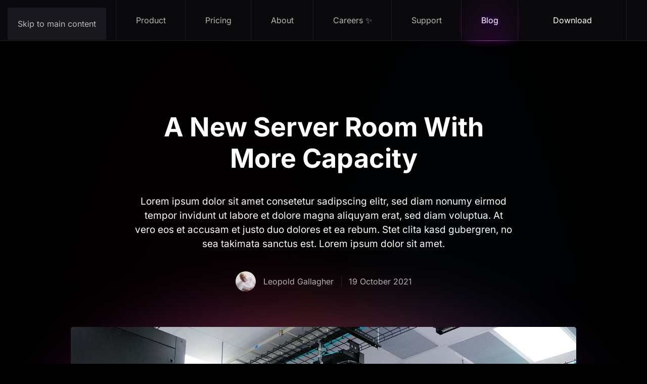

--- FILE ---
content_type: text/html; charset=utf-8
request_url: https://demo.yootheme.com/joomla/themes/circle/blog/13-a-new-server-room-with-more-capacity
body_size: 49142
content:
<!DOCTYPE html>
<html lang="en-gb" dir="ltr">
    <head>
        <meta charset="utf-8">
	<meta name="author" content="Leopold Gallagher">
	<meta name="viewport" content="width=device-width, initial-scale=1">
	<meta name="generator" content="Joomla! - Open Source Content Management">
	<title>A New Server Room With More Capacity</title>

                                <link href="/joomla/media/vendor/joomla-custom-elements/css/joomla-alert.min.css?0.4.1" rel="stylesheet">
	<link href="/joomla/media/system/css/joomla-fontawesome.min.css?5.0.8" rel="preload" as="style" onload="this.onload=null;this.rel='stylesheet'">
	<link href="/joomla/templates/yootheme/css/theme.circle.default.css?1769692306" rel="stylesheet">

        <script type="application/json" class="joomla-script-options new">{"joomla.jtext":{"ERROR":"Error","MESSAGE":"Message","NOTICE":"Notice","WARNING":"Warning","JCLOSE":"Close","JOK":"OK","JOPEN":"Open"},"system.paths":{"root":"\/joomla","rootFull":"https:\/\/demo.yootheme.com\/joomla\/","base":"\/joomla","baseFull":"https:\/\/demo.yootheme.com\/joomla\/"},"csrf.token":"0e08acf977261abbb2cbad14c97d5030"}</script>
	<script src="/joomla/media/system/js/core.min.js?a3d8f8"></script>
	<script src="/joomla/media/system/js/messages.min.js?9a4811" type="module"></script>
	<script src="/joomla/templates/yootheme/vendor/assets/uikit/dist/js/uikit.min.js?5.0.8"></script>
	<script src="/joomla/templates/yootheme/vendor/assets/uikit/dist/js/uikit-icons-circle.min.js?5.0.8"></script>
	<script src="/joomla/templates/yootheme/assets/site/js/theme.js?5.0.8"></script>
	<script src="/joomla/templates/yootheme/assets/site/js/newsletter.js?5.0.8" defer></script>
	<script type="application/ld+json">{"@context":"https://schema.org","@graph":[{"@type":"Organization","@id":"https://demo.yootheme.com/joomla/#/schema/Organization/base","name":"joomla","url":"https://demo.yootheme.com/joomla/"},{"@type":"WebSite","@id":"https://demo.yootheme.com/joomla/#/schema/WebSite/base","url":"https://demo.yootheme.com/joomla/","name":"joomla","publisher":{"@id":"https://demo.yootheme.com/joomla/#/schema/Organization/base"}},{"@type":"WebPage","@id":"https://demo.yootheme.com/joomla/#/schema/WebPage/base","url":"https://demo.yootheme.com/joomla/themes/circle/blog/13-a-new-server-room-with-more-capacity","name":"A New Server Room With More Capacity","isPartOf":{"@id":"https://demo.yootheme.com/joomla/#/schema/WebSite/base"},"about":{"@id":"https://demo.yootheme.com/joomla/#/schema/Organization/base"},"inLanguage":"en-GB"},{"@type":"Article","@id":"https://demo.yootheme.com/joomla/#/schema/com_content/article/13","name":"A New Server Room With More Capacity","headline":"A New Server Room With More Capacity","inLanguage":"en-GB","author":{"@type":"Person","name":"Leopold Gallagher"},"thumbnailUrl":"images/yootheme/demo/blog-post-a-new-server-room-with-more-capacity-intro.jpg","image":"images/yootheme/demo/blog-post-a-new-server-room-with-more-capacity.jpg","articleSection":"Blog","dateCreated":"2021-10-19T12:00:00+00:00","isPartOf":{"@id":"https://demo.yootheme.com/joomla/#/schema/WebPage/base"}}]}</script>
	<script>window !== parent && parent.postMessage({source: "demo-iframe", href: location.href}, "https://yootheme.com");</script>
	<script>window.yootheme ||= {}; yootheme.theme = {"i18n":{"close":{"label":"Close"},"totop":{"label":"Back to top"},"marker":{"label":"Open"},"navbarToggleIcon":{"label":"Open Menu"},"paginationPrevious":{"label":"Previous page"},"paginationNext":{"label":"Next Page"},"searchIcon":{"toggle":"Open Search","submit":"Submit Search"},"slider":{"next":"Next slide","previous":"Previous slide","slideX":"Slide %s","slideLabel":"%s of %s"},"slideshow":{"next":"Next slide","previous":"Previous slide","slideX":"Slide %s","slideLabel":"%s of %s"},"lightboxPanel":{"next":"Next slide","previous":"Previous slide","slideLabel":"%s of %s","close":"Close"}}};</script>

    </head>
    <body class="">

        <div class="uk-hidden-visually uk-notification uk-notification-top-left uk-width-auto">
            <div class="uk-notification-message">
                <a href="#tm-main" class="uk-link-reset">Skip to main content</a>
            </div>
        </div>

        
        
        <div class="tm-page">

                        


<header class="tm-header-mobile uk-hidden@l">


        <div uk-sticky show-on-up animation="uk-animation-slide-top" cls-active="uk-navbar-sticky" sel-target=".uk-navbar-container">
    
        <div class="uk-navbar-container">

            <div class="uk-container uk-container-expand">
                <nav class="uk-navbar" uk-navbar="{&quot;align&quot;:&quot;center&quot;,&quot;container&quot;:&quot;.tm-header-mobile &gt; [uk-sticky]&quot;,&quot;boundary&quot;:&quot;.tm-header-mobile .uk-navbar-container&quot;}">

                                        <div class="uk-navbar-left ">

                                                    <a href="https://demo.yootheme.com/joomla/themes/circle/" aria-label="Back to home" class="uk-logo uk-navbar-item">
    <img src="/demo/circle/images/logo-mobile.svg" width="112" height="30" alt="Circle"></a>
                        
                        
                        
                    </div>
                    
                    
                                        <div class="uk-navbar-right">

                                                    
                        
                                                    
<div class="uk-navbar-item" id="module-93">

    
    
<div class="uk-grid-margin uk-grid tm-grid-expand uk-child-width-1-1">
    
        
<div class="uk-width-1-1">
    
        
            
            
            
                
                    
<div class="uk-margin">
    
    
        
        
<a class="el-content uk-button uk-button-primary uk-button-small" href="/joomla/themes/circle/downloads">
    
        Download    
    
</a>


        
    
    
</div>

                
            
        
    
</div>
    
</div>
</div>
<a uk-toggle href="#tm-dialog-mobile" class="uk-navbar-toggle">

        
        <div uk-navbar-toggle-icon></div>

        
    </a>
                        
                    </div>
                    
                </nav>
            </div>

        </div>

        </div>
    



    
        <div id="tm-dialog-mobile" class="uk-modal uk-modal-full" uk-modal>
        <div class="uk-modal-dialog uk-flex">

                        <button class="uk-modal-close-full uk-close-large" type="button" uk-close uk-toggle="cls: uk-modal-close-full uk-close-large uk-modal-close-default; mode: media; media: @s"></button>
            
            <div class="uk-modal-body uk-padding-large uk-margin-auto uk-flex uk-flex-column uk-box-sizing-content uk-width-medium" uk-height-viewport uk-toggle="{&quot;cls&quot;:&quot;uk-padding-large&quot;,&quot;mode&quot;:&quot;media&quot;,&quot;media&quot;:&quot;@s&quot;}">

                                <div class="uk-margin-auto-vertical">
                    
<div class="uk-grid uk-child-width-1-1" uk-grid>    <div>
<div class="uk-panel" id="module-menu-dialog-mobile">

    
    
<ul class="uk-nav uk-nav-default uk-nav-divider uk-nav-accordion" uk-nav="targets: &gt; .js-accordion">
    
	<li class="item-130"><a href="/joomla/themes/circle/">Home</a></li>
	<li class="item-131 js-accordion uk-parent"><a href>Product <span uk-nav-parent-icon></span></a>
	<ul class="uk-nav-sub">

		<li class="item-152"><a href="/joomla/themes/circle/product">Product</a></li>
		<li class="item-142"><a href="/joomla/themes/circle/product#video-effects" uk-scroll>Video Effects</a></li>
		<li class="item-143"><a href="/joomla/themes/circle/product#full-control" uk-scroll>Full Control</a></li>
		<li class="item-144"><a href="/joomla/themes/circle/product#data-privacy" uk-scroll>Data Privacy</a></li>
		<li class="item-145"><a href="/joomla/themes/circle/product#chat-features-mobile" uk-scroll>Chat Features</a></li>
		<li class="item-146"><a href="/joomla/themes/circle/product#more-features" uk-scroll>More Features</a></li></ul></li>
	<li class="item-132"><a href="/joomla/themes/circle/pricing">Pricing</a></li>
	<li class="item-133"><a href="/joomla/themes/circle/about">About</a></li>
	<li class="item-140 js-accordion uk-parent"><a href>Careers ✨ <span uk-nav-parent-icon></span></a>
	<ul class="uk-nav-sub">

		<li class="item-134"><a href="/joomla/themes/circle/careers">Careers</a></li>
		<li class="item-135"><a href="/joomla/themes/circle/careers/job-description">Job Description</a></li></ul></li>
	<li class="item-141 js-accordion uk-parent"><a href>Support <span uk-nav-parent-icon></span></a>
	<ul class="uk-nav-sub">

		<li class="item-147"><a href="/joomla/themes/circle/support#help-center" uk-scroll>Help Center</a></li>
		<li class="item-150"><a href="/joomla/themes/circle/support#first-steps" uk-scroll>First Steps</a></li>
		<li class="item-148"><a href="/joomla/themes/circle/support#documentation" uk-scroll>Documentation</a></li>
		<li class="item-149"><a href="/joomla/themes/circle/support#our-community" uk-scroll>Our Community</a></li>
		<li class="item-151"><a href="/joomla/themes/circle/support#accounts" uk-scroll>Accounts</a></li>
		<li class="item-138"><a href="/joomla/themes/circle/support/updates">Updates</a></li></ul></li>
	<li class="item-139 uk-active"><a href="/joomla/themes/circle/blog">Blog</a></li></ul>

</div>
</div>    <div>
<div class="uk-panel" id="module-94">

    
    
<div class="uk-grid-margin uk-grid tm-grid-expand uk-child-width-1-1">
    
        
<div class="uk-width-1-1">
    
        
            
            
            
                
                    
<div class="uk-margin">
    
    
        
        
<a class="el-content uk-width-1-1 uk-button uk-button-primary" href="/joomla/themes/circle/downloads">
    
        Download    
    
</a>


        
    
    
</div>

                
            
        
    
</div>
    
</div>
</div>
</div></div>
                </div>
                
                                <div class="uk-grid-margin">
                    
<div class="uk-panel" id="module-92">

    
    
<div class="uk-grid-margin uk-grid tm-grid-expand uk-child-width-1-1">
    
        
<div class="uk-width-1-1">
    
        
            
            
            
                
                    
<div class="uk-margin" uk-scrollspy="target: [uk-scrollspy-class];">    <ul class="uk-child-width-auto uk-grid-small uk-flex-inline uk-flex-middle" uk-grid>
            <li class="el-item">
<a class="el-link uk-link-text" href="https://www.youtube.com/channel/UCScfGdEgRCOh9YJdpGu82eQ" target="_blank"><span uk-icon="icon: youtube;"></span></a></li>
            <li class="el-item">
<a class="el-link uk-link-text" href="https://github.com/" target="_blank"><span uk-icon="icon: github;"></span></a></li>
            <li class="el-item">
<a class="el-link uk-link-text" href="https://twitter.com/" target="_blank"><span uk-icon="icon: twitter;"></span></a></li>
    
    </ul></div><div class="uk-panel uk-text-meta uk-margin">© <script> document.currentScript.insertAdjacentHTML('afterend', '<time datetime="' + new Date().toJSON() + '">' + new Intl.DateTimeFormat(document.documentElement.lang, {year: 'numeric'}).format() + '</time>'); </script> Circle. All rights reserved.<br>Powered by <a class="uk-link-text" href="https://yootheme.com/">YOOtheme</a>.</div>
                
            
        
    
</div>
    
</div>
</div>

                </div>
                
            </div>

        </div>
    </div>
    
    

</header>




<header class="tm-header uk-visible@l">



        <div uk-sticky media="@l" cls-active="uk-navbar-sticky" sel-target=".uk-navbar-container">
    
        <div class="uk-navbar-container">

            <div class="uk-container">
                <nav class="uk-navbar uk-navbar-justify" uk-navbar="{&quot;align&quot;:&quot;center&quot;,&quot;container&quot;:&quot;.tm-header &gt; [uk-sticky]&quot;,&quot;boundary&quot;:&quot;.tm-header .uk-navbar-container&quot;}">

                                        <div class="uk-navbar-left ">

                                                    <a href="https://demo.yootheme.com/joomla/themes/circle/" aria-label="Back to home" class="uk-logo uk-navbar-item">
    <img src="/demo/circle/images/logo.svg" width="112" height="30" alt="Circle"><img class="uk-logo-inverse" src="/demo/circle/images/logo-inverted.svg" width="112" height="30" alt="Circle"></a>
                        
                                                    
<ul class="uk-navbar-nav">
    
	<li class="item-119 uk-parent"><a href="/joomla/themes/circle/product">Product</a>
	<div class="uk-drop uk-navbar-dropdown uk-navbar-dropdown-width-2" style="width: 850px;"><div class="uk-drop-grid uk-child-width-1-2" uk-grid><div><ul class="uk-nav uk-nav-secondary">

		<li class="item-154"><a href="/joomla/themes/circle/product#video-effects" uk-scroll class="uk-preserve-width"><div class="uk-grid uk-grid-small uk-flex-middle"><div class="uk-width-auto"><img src="/demo/circle/images/icon-lighting.svg" alt width="52" height="52"></div><div class="uk-width-expand">Video Effects<div class="uk-nav-subtitle">Lorem ipsum dolor sit amet consetetur sadipscing elitr sed diam</div></div></div></a></li>
		<li class="item-155"><a href="/joomla/themes/circle/product#full-control" uk-scroll class="uk-preserve-width"><div class="uk-grid uk-grid-small uk-flex-middle"><div class="uk-width-auto"><img src="/demo/circle/images/icon-trouble-shooting.svg" alt width="52" height="52"></div><div class="uk-width-expand">Full Control<div class="uk-nav-subtitle">At vero eos et accusam et justo duo dolores et ea rebum</div></div></div></a></li>
		<li class="item-156"><a href="/joomla/themes/circle/product#data-privacy" uk-scroll class="uk-preserve-width"><div class="uk-grid uk-grid-small uk-flex-middle"><div class="uk-width-auto"><img src="/demo/circle/images/icon-lock.svg" alt width="52" height="52"></div><div class="uk-width-expand">Data Privacy<div class="uk-nav-subtitle">Consetetur sadipscing elitr, sed diam nonumy eirmod tempor invidunt</div></div></div></a></li></ul></div><div><ul class="uk-nav uk-nav-secondary">

		<li class="item-157"><a href="/joomla/themes/circle/product#chat-features" uk-scroll class="uk-preserve-width"><div class="uk-grid uk-grid-small uk-flex-middle"><div class="uk-width-auto"><img src="/demo/circle/images/icon-chat.svg" alt width="52" height="52"></div><div class="uk-width-expand">Chat Features<div class="uk-nav-subtitle">Sadipscing elitr, sed diam nonumy eirmod tempor invidunt ut labore et</div></div></div></a></li>
		<li class="item-158"><a href="/joomla/themes/circle/product#more-features" uk-scroll class="uk-preserve-width"><div class="uk-grid uk-grid-small uk-flex-middle"><div class="uk-width-auto"><img src="/demo/circle/images/icon-rocket.svg" alt width="52" height="52"></div><div class="uk-width-expand">More Features<div class="uk-nav-subtitle">Sed diam nonumy eirmod tempor invidunt ut labore et dolore magna aliquyam erat</div></div></div></a></li></ul></div></div></div></li>
	<li class="item-120"><a href="/joomla/themes/circle/pricing">Pricing</a></li>
	<li class="item-110"><a href="/joomla/themes/circle/about">About</a></li>
	<li class="item-109"><a href="/joomla/themes/circle/careers">Careers ✨</a></li>
	<li class="item-121 uk-parent"><a href="/joomla/themes/circle/support">Support</a>
	<div class="uk-drop uk-navbar-dropdown uk-navbar-dropdown-width-2" style="width: 850px;"><div class="uk-drop-grid uk-child-width-1-2" uk-grid><div><ul class="uk-nav uk-nav-secondary">

		<li class="item-159"><a href="/joomla/themes/circle/support#help-center" uk-scroll class="uk-preserve-width"><div class="uk-grid uk-grid-small uk-flex-middle"><div class="uk-width-auto"><img src="/demo/circle/images/icon-chat.svg" alt width="52" height="52"></div><div class="uk-width-expand">Help Center<div class="uk-nav-subtitle">Diam nonumy eirmod tempor invidunt ut labore et dolore magna aliquyam</div></div></div></a></li>
		<li class="item-160"><a href="/joomla/themes/circle/support#first-steps" uk-scroll class="uk-preserve-width"><div class="uk-grid uk-grid-small uk-flex-middle"><div class="uk-width-auto"><img src="/demo/circle/images/icon-tutorials.svg" alt width="52" height="52"></div><div class="uk-width-expand">First Steps<div class="uk-nav-subtitle">Eirmod tempor invidunt ut labore et dolore magna aliquyam sed diam voluptua</div></div></div></a></li>
		<li class="item-161"><a href="/joomla/themes/circle/support#documentation" uk-scroll class="uk-preserve-width"><div class="uk-grid uk-grid-small uk-flex-middle"><div class="uk-width-auto"><img src="/demo/circle/images/icon-technology.svg" alt width="52" height="52"></div><div class="uk-width-expand">Documentation<div class="uk-nav-subtitle">Eirmod tempor invidunt ut labore et dolore magna aliquyam</div></div></div></a></li></ul></div><div><ul class="uk-nav uk-nav-secondary">

		<li class="item-162"><a href="/joomla/themes/circle/support#accounts" uk-scroll class="uk-preserve-width"><div class="uk-grid uk-grid-small uk-flex-middle"><div class="uk-width-auto"><img src="/demo/circle/images/icon-account.svg" alt width="52" height="52"></div><div class="uk-width-expand">Accounts<div class="uk-nav-subtitle">Elitr sed diam nonumy eirmod tempor invidunt ut labore et dolore magna aliquyam</div></div></div></a></li>
		<li class="item-163"><a href="/joomla/themes/circle/support#our-community" uk-scroll class="uk-preserve-width"><div class="uk-grid uk-grid-small uk-flex-middle"><div class="uk-width-auto"><img src="/demo/circle/images/icon-heart.svg" alt width="52" height="52"></div><div class="uk-width-expand">Our Community<div class="uk-nav-subtitle">Consetetur sadipscing elitr sed diam nonumy eirmod tempor invidunt </div></div></div></a></li>
		<li class="item-123"><a href="/joomla/themes/circle/support/updates" class="uk-preserve-width"><div class="uk-grid uk-grid-small uk-flex-middle"><div class="uk-width-auto"><img src="/demo/circle/images/icon-download.svg" alt width="52" height="52"></div><div class="uk-width-expand">Updates<div class="uk-nav-subtitle">Sadipscing elitr sed diam nonumy eirmod tempor invidunt ut labore</div></div></div></a></li></ul></div></div></div></li>
	<li class="item-117 uk-active"><a href="/joomla/themes/circle/blog">Blog</a></li></ul>

                        
                                                    
<div class="uk-navbar-item" id="module-90">

    
    
<div class="uk-margin-remove-last-child custom" ><a class="uk-button uk-button-primary" href="/joomla/themes/circle/downloads">Download</a></div>

</div>

                        
                    </div>
                    
                    
                    
                </nav>
            </div>

        </div>

        </div>
    







</header>

            
            

            <main id="tm-main">

                
                <div id="system-message-container" aria-live="polite"></div>

                <!-- Builder #template-bFIb-syj --><style class="uk-margin-remove-adjacent">@media (max-width: 959px){#template-bFIb-syj\#0 > * > :nth-child(3n+0){display: none;}}</style>
<article class="uk-section-default uk-section uk-section-large">
    
        
        
        
            
                
                    
<div class="uk-grid-margin uk-container uk-container-xsmall">
        <div class="uk-grid tm-grid-expand uk-child-width-1-1">    
        
<div class="uk-width-1-1">
    
        
            
            
            
                
                    
<h1 class="uk-heading-small uk-text-center">
    
        
                    A New Server Room With More Capacity        
        
    
</h1><div class="uk-panel uk-text-large uk-text-emphasis uk-margin-medium uk-text-center">Lorem ipsum dolor sit amet consetetur sadipscing elitr, sed diam nonumy eirmod tempor invidunt ut labore et dolore magna aliquyam erat, sed diam voluptua. At vero eos et accusam et justo duo dolores et ea rebum. Stet clita kasd gubergren, no sea takimata sanctus est. Lorem ipsum dolor sit amet.</div>
<div class="uk-margin uk-text-left@s uk-text-center">
    
        <div class="uk-grid uk-child-width-1-1 uk-child-width-auto@s uk-flex-center uk-flex-middle uk-grid-small uk-grid-divider uk-grid-match" uk-grid>                <div>
<div class="el-item uk-flex uk-flex-column">
        <a class="uk-flex-1 uk-panel uk-link-toggle" href="/joomla/themes/circle/component/contact/contact/1-leopold-gallagher?catid=4&amp;Itemid=101">    
                <div class="uk-grid-small uk-flex-middle" uk-grid>        
                        <div class="uk-width-auto@s">            
                                

    
        <picture><source type="image/avif" srcset="/joomla/media/yootheme/cache/c9/c9d59846.avif?src=../demo/circle/images/author-leopold-gallagher.jpg&amp;thumbnail=80,80,&amp;type=avif,75&amp;hash=b8cf26d9 80w" sizes="(min-width: 40px) 40px"><img class="el-image uk-border-circle" src="/joomla/media/yootheme/cache/93/937b925c.jpg?src=../demo/circle/images/author-leopold-gallagher.jpg&amp;thumbnail=40,40,&amp;hash=fe242224" alt loading="lazy" width="40" height="40"></picture>
        
    
                
                        </div>            
                        <div class="uk-width-expand uk-margin-remove-first-child">            
                
                
                    

        
        
        
    
        
        
                <div class="el-content uk-panel uk-margin-top">Leopold Gallagher</div>        
        
        

                
                
                        </div>            
                </div>        
        </a>    
</div></div>
                <div>
<div class="el-item uk-panel uk-margin-remove-first-child">
    
        
            
                                                
            
            
                
                
                    

        
        
        
    
        
        
                <div class="el-content uk-panel uk-margin-top">19 October 2021</div>        
        
        

                
                
            
        
    
</div></div>
                </div>
    
</div>
                
            
        
    
</div>
        </div>    
</div>
<div class="uk-container uk-margin-large">
        <div class="uk-grid tm-grid-expand uk-child-width-1-1">    
        
<div class="uk-width-1-1">
    
        
            
            
            
                
                    
<div class="uk-margin uk-text-center">
        <div class="uk-box-shadow-bottom"><picture><source type="image/avif" srcset="/joomla/media/yootheme/cache/52/52532456.avif?src=../demo/circle/images/blog-post-a-new-server-room-with-more-capacity.jpg&amp;thumbnail=768,384,&amp;type=avif,75&amp;hash=d66031e3 768w, /joomla/media/yootheme/cache/9d/9da568df.avif?src=../demo/circle/images/blog-post-a-new-server-room-with-more-capacity.jpg&amp;thumbnail=1024,512,&amp;type=avif,75&amp;hash=e6f1355f 1024w, /joomla/media/yootheme/cache/30/30ec7863.avif?src=../demo/circle/images/blog-post-a-new-server-room-with-more-capacity.jpg&amp;thumbnail=1366,683,&amp;type=avif,75&amp;hash=44ff4c18 1366w, /joomla/media/yootheme/cache/b6/b67a61de.avif?src=../demo/circle/images/blog-post-a-new-server-room-with-more-capacity.jpg&amp;thumbnail=1600,800,&amp;type=avif,75&amp;hash=f13acc8f 1600w, /joomla/media/yootheme/cache/0f/0fbdd122.avif?src=../demo/circle/images/blog-post-a-new-server-room-with-more-capacity.jpg&amp;thumbnail=2000,1000,&amp;type=avif,75&amp;hash=ec7a0fdc 2000w" sizes="(min-width: 1000px) 1000px"><img class="el-image uk-border-rounded" src="/joomla/media/yootheme/cache/3c/3cf7efda.jpg?src=../demo/circle/images/blog-post-a-new-server-room-with-more-capacity.jpg&amp;thumbnail=1000,500,&amp;hash=1e437812" alt width="1000" height="500"></picture></div>    
    
</div>
                
            
        
    
</div>
        </div>    
</div>
<div class="uk-container uk-container-xsmall uk-margin-large">
        <div class="uk-grid tm-grid-expand uk-child-width-1-1">    
        
<div class="uk-width-1-1">
    
        
            
            
            
                
                    <div class="uk-panel uk-dropcap uk-margin-medium"><p>Lorem ipsum dolor sit amet, consetetur sadipscing elitr, sed diam nonumy eirmod tempor invi dunt ut labore et dolore magna aliquyam erat, sed diam voluptua. At vero eos et accusam et justo duo dolores et ea rebum. Stet clita kasd gubergren, no sea takimata sanctus est. Lorem ipsum dolor sit amet. Lorem ipsum dolor sit amet, consetetur sadipscing elitr, sed diam nonumy eirmod tempor invidunt ut labore et dolore magna aliquyam erat, sed diam voluptua. At vero eos et accusam et justo duo dolores et ea rebum. Stet clita kasd gubergren, no sea takimata sanctus est. Lorem ipsum dolor sit amet.</p>
<div class="uk-margin-large tm-box-decoration-default"><img src="/demo/circle/images/blog-post-image-01.jpg" alt="" width="750" height="458" /></div>
<h2>Make Video Calls More Fun</h2>
<p>Consetetur sadipscing elitr, sed diam nonumy eirmod tempor invidunt ut labore et dolore magna aliquyam erat, sed diam voluptua. At vero eos et accusam et justo duo dolores et ea rebum. Stet clita kasd gubergren, no sea takimata sanctus est. Lorem ipsum dolor sit amet. Lorem ipsum dolor sit amet, consetetur sadipscing elitr, sed diam nonumy eirmod tempor invidunt ut labore et dolore magna aliquyam erat, sed diam voluptua. At vero eos et accusam et justo duo dolores et ea rebum. Stet clita kasd gubergren, no sea takimata sanctus est. Lorem r sit amet.</p>
<p>Consetetur sadipscing elitr, sed diam nonumy eirmod tempor invidunt ut labore et dolore magna aliquyam erat, sed diam voluptua. At vero eos et accusam et justo duo dolores et ea rebum.</p>
<h2>Easily Create New Groups</h2>
<p>Lorem ipsum dolor sit amet, consetetur sadipscing elitr, sed diam nonumy eirmod tempor invidunt ut labore et dolore magna aliquyam erat, sed diam voluptua. At vero eos et accusam et justo duo dolores et ea rebum. Stet clita kasd gubergren, no sea takimata sanctus est. Lorem ipsum dolor sit amet. Lorem ipsum dolor sit amet, consetetur sadipscing elitr, At accusam aliquyam diam diam dolore dolores duo eirmod eos erat, et nonumy sed tempor et et invidunt justo labore Stet clita ea et gubergren, kasd magna no rebum. sanctus sea sed takimata ut vero voluptua.</p>
<div class="uk-margin-large tm-box-decoration-default"><img src="/demo/circle/images/blog-post-image-02.jpg" alt="" width="750" height="458" /></div>
<p>Lorem ipsum dolor sit amet, consetetur sadipscing elitr, sed diam nonumy eirmod tempor invidunt ut labore et dolore magna aliquyam erat, sed diam voluptua. At vero eos et accusam et justo duo dolores et ea rebum. Stet clita kasd gubergren, no sea takimata.</p>
<p>At vero eos et accusam et justo duo dolores et ea rebum. Stet clita kasd gubergren, no sea takimata sanctus est. Lorem ipsum dolor sit amet. Lorem ipsum dolor sit amet, consetetur sadipscing elitr, sed diam nonumy eirmod tempor invidunt ut labore et dolore magna aliquyam erat, sed diam voluptua.</p>
<h2>More Useful Features</h2>
<ul class="uk-list uk-list-disc uk-list-primary">
<li>Lorem ipsum dolor sit amet, consetetur sadipscing elitr</li>
<li>Sed diam nonumy eirmod tempor invidunt ut</li>
<li>Labore et dolore magna aliquyam erat</li>
<li>Sed diam voluptua. At vero eos et accusam</li>
<li>Justo duo dolores et ea rebum. Stet clita kasd</li>
<li>Gubergren no sea takimata</li>
</ul>
<h2>Wrapping Up</h2>
<p>Lorem ipsum dolor sit amet, consetetur sadipscing elitr, sed diam nonumy eirmod tempor invidunt ut labore et dolore magna aliquyam erat, sed diam voluptua. At vero eos et accusam et justo duo dolores et ea rebum. Stet clita kasd gubergren, no sea takimata sanctus est. Lorem ipsum dolor sit amet. Lorem ipsum dolor sit amet, consetetur sadipscing elitr, sed diam nonumy eirmod tempor invidunt ut labore et dolore magna aliquyam erat, sed diam voluptua. At vero eos et accusam et justo duo dolores et ea rebum. Stet clita kasd gubergren, no sea takimata sanctus est. Lorem ipsum dolor sit amet.</p>
<p>Consetetur sadipscing elitr, sed diam nonumy eirmod tempor invidunt ut labore et dolore magna aliquyam erat, sed diam voluptua. At vero eos et accusam et justo duo dolores et ea rebum. Stet clita kasd gubergren, no sea takimata sanctus est. Lorem ipsum dolor sit amet.</p></div>
                
            
        
    
</div>
        </div>    
</div>
<div class="uk-container uk-margin-xlarge">
        <div class="uk-grid tm-grid-expand uk-child-width-1-1">    
        
<div class="uk-width-1-1">
    
        
            
            
            
                
                    
<h2 class="uk-h3">
    
        
                    Latest Articles        
        
    
</h2>
<div id="template-bFIb-syj#0" class="uk-margin">
    
        <div class="uk-grid uk-child-width-1-1 uk-child-width-1-2@s uk-child-width-1-3@m uk-grid-small" uk-grid>                <div>
<div class="el-item uk-inverse-dark">
        <a class="uk-flex-1 uk-border-rounded uk-transition-toggle uk-inline-clip uk-link-toggle" href="/joomla/themes/circle/blog/18-app-update-circle-is-now-available-for-desktops">    
        
            
<picture><source type="image/avif" srcset="/joomla/media/yootheme/cache/ec/ec14479b.avif?src=../demo/circle/images/blog-post-app-update-circle-is-now-available-for-desktops-intro.jpg&amp;thumbnail=610,510,&amp;type=avif,75&amp;hash=429ed011 610w, /joomla/media/yootheme/cache/ab/abf21e0f.avif?src=../demo/circle/images/blog-post-app-update-circle-is-now-available-for-desktops-intro.jpg&amp;thumbnail=768,642,&amp;type=avif,75&amp;hash=caa63c7d 768w, /joomla/media/yootheme/cache/cb/cbcede4b.avif?src=../demo/circle/images/blog-post-app-update-circle-is-now-available-for-desktops-intro.jpg&amp;thumbnail=1024,856,&amp;type=avif,75&amp;hash=d26c57e2 1024w, /joomla/media/yootheme/cache/1e/1e70ffd6.avif?src=../demo/circle/images/blog-post-app-update-circle-is-now-available-for-desktops-intro.jpg&amp;thumbnail=1220,1020,&amp;type=avif,75&amp;hash=d9049a59 1220w" sizes="(min-width: 610px) 610px"><img class="el-image uk-transition-scale-up uk-transition-opaque" src="/joomla/media/yootheme/cache/4b/4bdef8ee.jpg?src=../demo/circle/images/blog-post-app-update-circle-is-now-available-for-desktops-intro.jpg&amp;thumbnail=610,510,&amp;hash=87a48949" alt loading="lazy" width="610" height="510"></picture>

            
            
                        <div class="uk-position-bottom uk-position-small uk-overlay-default"><div class="uk-overlay uk-padding-small uk-margin-remove-first-child">

<h3 class="el-title uk-h4 uk-margin-top uk-margin-remove-bottom">        App Update: Circle Is Now Available for Desktops    </h3>
<div class="el-meta uk-text-meta uk-margin-small-top">31 January, 2022</div>


</div></div>            
        
        </a>    
</div></div>                <div>
<div class="el-item uk-inverse-dark">
        <a class="uk-flex-1 uk-border-rounded uk-transition-toggle uk-inline-clip uk-link-toggle" href="/joomla/themes/circle/blog/17-make-your-calls-more-fun-with-ar-filters">    
        
            
<picture><source type="image/avif" srcset="/joomla/media/yootheme/cache/70/70856913.avif?src=../demo/circle/images/blog-post-make-your-calls-more-fun-with-ar-filters-intro.jpg&amp;thumbnail=610,510,&amp;type=avif,75&amp;hash=64d9f13d 610w, /joomla/media/yootheme/cache/57/576f1e58.avif?src=../demo/circle/images/blog-post-make-your-calls-more-fun-with-ar-filters-intro.jpg&amp;thumbnail=768,642,&amp;type=avif,75&amp;hash=f25a75ca 768w, /joomla/media/yootheme/cache/42/42a3a778.avif?src=../demo/circle/images/blog-post-make-your-calls-more-fun-with-ar-filters-intro.jpg&amp;thumbnail=1024,856,&amp;type=avif,75&amp;hash=4de4323b 1024w, /joomla/media/yootheme/cache/00/001c825d.avif?src=../demo/circle/images/blog-post-make-your-calls-more-fun-with-ar-filters-intro.jpg&amp;thumbnail=1220,1020,&amp;type=avif,75&amp;hash=1c3d930e 1220w" sizes="(min-width: 610px) 610px"><img class="el-image uk-transition-scale-up uk-transition-opaque" src="/joomla/media/yootheme/cache/a9/a9886463.jpg?src=../demo/circle/images/blog-post-make-your-calls-more-fun-with-ar-filters-intro.jpg&amp;thumbnail=610,510,&amp;hash=c066ae7e" alt loading="lazy" width="610" height="510"></picture>

            
            
                        <div class="uk-position-bottom uk-position-small uk-overlay-default"><div class="uk-overlay uk-padding-small uk-margin-remove-first-child">

<h3 class="el-title uk-h4 uk-margin-top uk-margin-remove-bottom">        Make Your Calls More Fun With AR Filters    </h3>
<div class="el-meta uk-text-meta uk-margin-small-top">17 January, 2022</div>


</div></div>            
        
        </a>    
</div></div>                <div>
<div class="el-item uk-inverse-dark">
        <a class="uk-flex-1 uk-border-rounded uk-transition-toggle uk-inline-clip uk-link-toggle" href="/joomla/themes/circle/blog/16-for-the-first-time-an-app-really-solves-all-problems">    
        
            
<picture><source type="image/avif" srcset="/joomla/media/yootheme/cache/9c/9c08ebbd.avif?src=../demo/circle/images/blog-post-for-the-first-time-an-app-really-solves-all-problems-intro.jpg&amp;thumbnail=610,510,&amp;type=avif,75&amp;hash=8c737933 610w, /joomla/media/yootheme/cache/23/23dbdcee.avif?src=../demo/circle/images/blog-post-for-the-first-time-an-app-really-solves-all-problems-intro.jpg&amp;thumbnail=768,642,&amp;type=avif,75&amp;hash=84529df8 768w, /joomla/media/yootheme/cache/3f/3f110e2f.avif?src=../demo/circle/images/blog-post-for-the-first-time-an-app-really-solves-all-problems-intro.jpg&amp;thumbnail=1024,856,&amp;type=avif,75&amp;hash=11834346 1024w, /joomla/media/yootheme/cache/44/448569ab.avif?src=../demo/circle/images/blog-post-for-the-first-time-an-app-really-solves-all-problems-intro.jpg&amp;thumbnail=1220,1020,&amp;type=avif,75&amp;hash=f962b6a2 1220w" sizes="(min-width: 610px) 610px"><img class="el-image uk-transition-scale-up uk-transition-opaque" src="/joomla/media/yootheme/cache/8f/8f959b70.jpg?src=../demo/circle/images/blog-post-for-the-first-time-an-app-really-solves-all-problems-intro.jpg&amp;thumbnail=610,510,&amp;hash=b6c43ffa" alt loading="lazy" width="610" height="510"></picture>

            
            
                        <div class="uk-position-bottom uk-position-small uk-overlay-default"><div class="uk-overlay uk-padding-small uk-margin-remove-first-child">

<h3 class="el-title uk-h4 uk-margin-top uk-margin-remove-bottom">        For the First Time, an App Really Solves All Problems    </h3>
<div class="el-meta uk-text-meta uk-margin-small-top">5 January, 2022</div>


</div></div>            
        
        </a>    
</div></div>                </div>
    
</div>
                
            
        
    
</div>
        </div>    
</div>
                
            
        
    
</article>
<div class="uk-section-primary">
        <div class="uk-background-norepeat uk-background-center-center uk-section uk-section-xlarge" data-src="/demo/circle/images/cta-bg.svg" uk-img>    
        
        
        
            
                                <div class="uk-container">                
                    
<div class="uk-grid-margin uk-grid tm-grid-expand uk-child-width-1-1">
    
        
<div class="uk-width-1-1">
    
        
            
            
            
                
                    
<h2 class="uk-heading-large uk-text-center">
    
        
                    Get the<br> Circle App!        
        
    
</h2><div class="uk-panel uk-text-large uk-text-emphasis uk-margin-medium uk-width-xlarge uk-margin-auto uk-text-center">Lorem ipsum dolor sit amet, consetetur sadipscing elitr sed diam nonumy eirmod tempor.</div>
<div class="uk-margin-medium">
    
        <div class="uk-grid uk-child-width-auto uk-flex-center uk-grid-match" uk-grid>                <div>
<div class="el-item uk-panel" uk-scrollspy="target: [uk-scrollspy-class];">
    
                <div class="uk-grid-small uk-flex-middle" uk-grid>        
                        <div class="uk-width-auto">            
                                <a href="#" uk-scroll>

    
        <img class="uk-text-emphasis el-image" src="/demo/circle/images/logo-apple.svg" alt loading="lazy" width="20" height="25" uk-svg>
        
    
</a>                
                        </div>            
                        <div class="uk-width-expand uk-margin-remove-first-child">            
                
                
                    

        
                <div class="el-title uk-h5 uk-link-reset uk-margin-top uk-margin-remove-bottom">                        <a href="#" uk-scroll>App Store</a>                    </div>        
        
    
        
        
        
        
        

                
                
                        </div>            
                </div>        
    
</div></div>
                <div>
<div class="el-item uk-panel" uk-scrollspy="target: [uk-scrollspy-class];">
    
                <div class="uk-grid-small uk-flex-middle" uk-grid>        
                        <div class="uk-width-auto">            
                                <a href="#" uk-scroll>

    
        <img class="uk-text-emphasis el-image" src="/demo/circle/images/logo-microsoft.svg" alt loading="lazy" width="20" height="25" uk-svg>
        
    
</a>                
                        </div>            
                        <div class="uk-width-expand uk-margin-remove-first-child">            
                
                
                    

        
                <div class="el-title uk-h5 uk-link-reset uk-margin-top uk-margin-remove-bottom">                        <a href="#" uk-scroll>Microsoft</a>                    </div>        
        
    
        
        
        
        
        

                
                
                        </div>            
                </div>        
    
</div></div>
                <div>
<div class="el-item uk-panel" uk-scrollspy="target: [uk-scrollspy-class];">
    
                <div class="uk-grid-small uk-flex-middle" uk-grid>        
                        <div class="uk-width-auto">            
                                <a href="#" uk-scroll>

    
        <img class="uk-text-emphasis el-image" src="/demo/circle/images/logo-google-play.svg" alt loading="lazy" width="20" height="25" uk-svg>
        
    
</a>                
                        </div>            
                        <div class="uk-width-expand uk-margin-remove-first-child">            
                
                
                    

        
                <div class="el-title uk-h5 uk-link-reset uk-margin-top uk-margin-remove-bottom">                        <a href="#" uk-scroll>Google Play</a>                    </div>        
        
    
        
        
        
        
        

                
                
                        </div>            
                </div>        
    
</div></div>
                </div>
    
</div>
<div class="uk-margin-large uk-text-center">
        <div class="uk-flex-middle uk-grid-column-medium uk-grid-row-small uk-child-width-auto uk-flex-center" uk-grid>    
    
                <div class="el-item">
        
        
<a class="el-content uk-button uk-button-default" href="/joomla/themes/circle/downloads">
    
        Download    
    
</a>


                </div>
        
    
                <div class="el-item">
        
        
<a class="el-content uk-button uk-button-text" href="/joomla/themes/circle/product">
    
        Read More    
    
</a>


                </div>
        
    
        </div>    
</div>

                
            
        
    
</div>
    
</div>
                                </div>                
            
        
        </div>
    
</div>

                
            </main>

            

                        <footer>
                <!-- Builder #footer -->
<div class="uk-section-default uk-position-z-index-negative uk-section uk-section-large" style="z-index: calc(var(--tm-reveal, 0) - 1);" uk-sticky="position: bottom; overflow-flip: true; start: -100%; end: 0;">
    
        
        
        
            
                                <div class="uk-container uk-container-small">                
                    
<div class="uk-grid-margin uk-grid tm-grid-expand uk-child-width-1-1">
    
        
<div class="uk-width-1-1">
    
        
            
            
            
                
                    
<div class="uk-margin uk-text-center@s uk-text-center">
        <a class="el-link" href="/joomla/themes/circle/"><img class="el-image" src="/demo/circle/images/logo.svg" alt loading="lazy" width="140" height="38"></a>    
    
</div><div class="uk-panel uk-text-large uk-margin-medium uk-width-xlarge uk-margin-auto uk-text-center">Dolor sit amet consetetur sadipscing elitr, sed diam nonumy eirmod tempor invidunt ut labore et dolore magna.</div>
<div class="uk-width-xlarge uk-margin-auto uk-text-center">
    <form class="uk-form uk-panel js-form-newsletter" method="post" action="/joomla/themes/circle/component/ajax/?p=theme/newsletter/subscribe&amp;hash=5bddc9eb&amp;templateStyle=circle.default">

                <div class="uk-grid-small uk-child-width-expand@s" uk-grid>        
            
            
                <div><input class="el-input uk-input" type="email" name="email" placeholder="Your E-Mail" aria-label="Your E-Mail" required></div>
                <div class="uk-width-auto@s"><button class="el-button uk-button uk-button-default" type="submit">Subscribe</button></div>
            
            
                </div>        
        <input type="hidden" name="settings" value="[base64]">
        <div class="message uk-margin uk-hidden"></div>

    </form>

</div>
                
            
        
    
</div>
    
</div>
<div class="uk-grid tm-grid-expand uk-margin-xlarge" uk-grid>
    
        
<div class="uk-width-1-2 uk-width-auto@s uk-width-1-4@m">
    
        
            
            
            
                
                    
<h3 class="uk-h5">
    
        
                    Circle        
        
    
</h3>
<ul class="uk-list uk-margin-medium">
    
    
                <li class="el-item">            

    <div class="el-content uk-panel"><a href="/joomla/themes/circle/product" class="el-link uk-link-text uk-margin-remove-last-child">Features</a></div>        </li>                <li class="el-item">            

    <div class="el-content uk-panel"><a href="/joomla/themes/circle/pricing" class="el-link uk-link-text uk-margin-remove-last-child">Pricing</a></div>        </li>                <li class="el-item">            

    <div class="el-content uk-panel"><a href="/joomla/themes/circle/blog" class="el-link uk-link-text uk-margin-remove-last-child">Blog</a></div>        </li>        
    
    
</ul>
                
            
        
    
</div>
<div class="uk-width-1-2 uk-width-auto@s uk-width-1-4@m">
    
        
            
            
            
                
                    
<h3 class="uk-h5">
    
        
                    About        
        
    
</h3>
<ul class="uk-list uk-margin-medium">
    
    
                <li class="el-item">            

    <div class="el-content uk-panel"><a href="/joomla/themes/circle/about" class="el-link uk-link-text uk-margin-remove-last-child">About Us</a></div>        </li>                <li class="el-item">            

    <div class="el-content uk-panel"><a href="/joomla/themes/circle/about" class="el-link uk-link-text uk-margin-remove-last-child">Our Team</a></div>        </li>                <li class="el-item">            

    <div class="el-content uk-panel"><a href="/joomla/themes/circle/careers" class="el-link uk-link-text uk-margin-remove-last-child"><span class="uk-text-background">Careers</span> ✨</a></div>        </li>                <li class="el-item">            

    <div class="el-content uk-panel"><a href="mailto:mail@example.com" class="el-link uk-link-text uk-margin-remove-last-child">Contact</a></div>        </li>        
    
    
</ul>
                
            
        
    
</div>
<div class="uk-width-1-2 uk-width-auto@s uk-width-1-4@m">
    
        
            
            
            
                
                    
<h3 class="uk-h5">
    
        
                    Support        
        
    
</h3>
<ul class="uk-list uk-margin-medium">
    
    
                <li class="el-item">            

    <div class="el-content uk-panel"><a href="/joomla/themes/circle/downloads" class="el-link uk-link-text uk-margin-remove-last-child">Downloads</a></div>        </li>                <li class="el-item">            

    <div class="el-content uk-panel"><a href="/joomla/themes/circle/support" class="el-link uk-link-text uk-margin-remove-last-child">Documentation</a></div>        </li>                <li class="el-item">            

    <div class="el-content uk-panel"><a href="#consent-settings" uk-scroll class="el-link uk-link-text uk-margin-remove-last-child">Cookie Settings</a></div>        </li>                <li class="el-item">            

    <div class="el-content uk-panel"><a href="/joomla/themes/circle/support/updates" class="el-link uk-link-text uk-margin-remove-last-child">Updates</a></div>        </li>                <li class="el-item">            

    <div class="el-content uk-panel"><a href="/joomla/themes/circle/pricing#faq" uk-scroll class="el-link uk-link-text uk-margin-remove-last-child">FAQ</a></div>        </li>        
    
    
</ul>
                
            
        
    
</div>
<div class="uk-width-1-2 uk-width-auto@s uk-width-1-4@m">
    
        
            
            
            
                
                    
<h3 class="uk-h5">
    
        
                    Follow Us        
        
    
</h3>
<ul class="uk-list uk-margin-medium">
    
    
                <li class="el-item">            

    
                <a href="https://www.youtube.com/yootheme" target="_blank" class="uk-link-toggle">        
            <div class="uk-grid uk-grid-small uk-child-width-expand uk-flex-nowrap uk-flex-middle">                <div class="uk-width-auto uk-link-text"><span class="uk-text-emphasis el-image" uk-icon="icon: youtube;"></span></div>                <div>
                    <div class="el-content uk-panel"><span class="uk-link-text uk-margin-remove-last-child">YouTube</span></div>                </div>
            </div>
                </a>        
            </li>                <li class="el-item">            

    
                <a href="https://github.com/yootheme" target="_blank" class="uk-link-toggle">        
            <div class="uk-grid uk-grid-small uk-child-width-expand uk-flex-nowrap uk-flex-middle">                <div class="uk-width-auto uk-link-text"><span class="uk-text-emphasis el-image" uk-icon="icon: github;"></span></div>                <div>
                    <div class="el-content uk-panel"><span class="uk-link-text uk-margin-remove-last-child">GitHub</span></div>                </div>
            </div>
                </a>        
            </li>                <li class="el-item">            

    
                <a href="https://twitter.com/yootheme" target="_blank" class="uk-link-toggle">        
            <div class="uk-grid uk-grid-small uk-child-width-expand uk-flex-nowrap uk-flex-middle">                <div class="uk-width-auto uk-link-text"><span class="uk-text-emphasis el-image" uk-icon="icon: twitter;"></span></div>                <div>
                    <div class="el-content uk-panel"><span class="uk-link-text uk-margin-remove-last-child">Twitter</span></div>                </div>
            </div>
                </a>        
            </li>        
    
    
</ul>
                
            
        
    
</div>
    
</div>
<div class="uk-grid tm-grid-expand uk-child-width-1-1 uk-margin-remove-vertical">
    
        
<div class="uk-width-1-1">
    
        
            
            
            
                
                    <div class="uk-panel uk-text-small uk-text-center">© <script> document.currentScript.insertAdjacentHTML('afterend', '<time datetime="' + new Date().toJSON() + '">' + new Intl.DateTimeFormat(document.documentElement.lang, {year: 'numeric'}).format() + '</time>'); </script> Circle. All rights reserved.<br>Powered by <a class="uk-link-text" href="https://yootheme.com/">YOOtheme</a>.</div>
                
            
        
    
</div>
    
</div>
                                </div>                
            
        
    
</div>            </footer>
            
        </div>

        
        

    </body>
</html>


--- FILE ---
content_type: image/svg+xml
request_url: https://demo.yootheme.com/demo/circle/images/icon-lighting.svg
body_size: 25722
content:
<svg width="80" height="80" viewBox="0 0 80 80" xmlns="http://www.w3.org/2000/svg" xmlns:xlink="http://www.w3.org/1999/xlink">
    <defs>
        <linearGradient id="svg-defs-gradient-icon-lighting-01" x1="70.1014" y1="22.1484" x2="29.4062" y2="62.8436" gradientUnits="userSpaceOnUse">
            <stop offset="0" stop-color="#e8533c" />
            <stop offset="0.246" stop-color="#fd3d8f" />
            <stop offset="0.498" stop-color="#b823c3" />
            <stop offset="0.813" stop-color="#8130f2" />
            <stop offset="1" stop-color="#5749f9" />
        </linearGradient>
        <linearGradient xlink:href="#svg-defs-gradient-icon-lighting-01" id="svg-defs-gradient-icon-lighting-02" x1="80.4965" y1="32.5435" x2="39.8013" y2="73.2387" />
        <linearGradient xlink:href="#svg-defs-gradient-icon-lighting-01" id="svg-defs-gradient-icon-lighting-03" x1="67.216" y1="19.263" x2="26.5208" y2="59.9582" />
        <linearGradient xlink:href="#svg-defs-gradient-icon-lighting-01" id="svg-defs-gradient-icon-lighting-04" x1="85.9978" y1="38.0448" x2="45.3026" y2="78.74" />
        <linearGradient xlink:href="#svg-defs-gradient-icon-lighting-01" id="svg-defs-gradient-icon-lighting-05" x1="50.1197" y1="7.4774" x2="1.3384" y2="72.5191" />
        <mask id="svg-defs-mask-icon-lighting">
            <path fill="#fff" d="M49.97,8.7259v62.55a2.7307,2.7307,0,0,1-2.73,2.72H4.22a2.7245,2.7245,0,0,1-2.7295-2.72V8.7259a2.7336,2.7336,0,0,1,2.73-2.73H47.24A2.74,2.74,0,0,1,49.97,8.7259Z" />
        </mask>
    </defs>
    <path fill="url(#svg-defs-gradient-icon-lighting-01)" d="M49.97,23.8456v4.15a13.1175,13.1175,0,0,1,0,25v4.15a17.1189,17.1189,0,0,0,0-33.3Z" />
    <path fill="url(#svg-defs-gradient-icon-lighting-02)" d="M76.5107,42.4932H68.583a2,2,0,0,1,0-4h7.9277a2,2,0,0,1,0,4Z" />
    <path fill="url(#svg-defs-gradient-icon-lighting-03)" d="M61.9648,26.5142A2,2,0,0,1,60.5508,23.1l5.6054-5.6058a2,2,0,1,1,2.8282,2.8284l-5.6055,5.6057A1.9934,1.9934,0,0,1,61.9648,26.5142Z" />
    <path fill="url(#svg-defs-gradient-icon-lighting-04)" d="M67.57,64.0778a1.9937,1.9937,0,0,1-1.4141-.5858l-5.6054-5.6057a2,2,0,1,1,2.8281-2.8284l5.6055,5.6058A2,2,0,0,1,67.57,64.0778Z" />
    <path fill="url(#svg-defs-gradient-icon-lighting-05)" opacity="0.1" d="M49.97,8.7259v62.55a2.7307,2.7307,0,0,1-2.73,2.72H4.22a2.7245,2.7245,0,0,1-2.7295-2.72V8.7259a2.7336,2.7336,0,0,1,2.73-2.73H47.24A2.74,2.74,0,0,1,49.97,8.7259Z" />
    <path fill="#fff" opacity="0.15" d="M49.97,8.7259v62.55a2.7307,2.7307,0,0,1-2.73,2.72H4.22a2.7245,2.7245,0,0,1-2.7295-2.72V8.7259a2.7336,2.7336,0,0,1,2.73-2.73H47.24A2.74,2.74,0,0,1,49.97,8.7259Z" />
    <path fill="#fff" opacity="0.1" d="M47.24,6.9953a1.7321,1.7321,0,0,1,1.73,1.73v62.55a1.7266,1.7266,0,0,1-1.73,1.72H4.22a1.7266,1.7266,0,0,1-1.7295-1.72V8.7258A1.7321,1.7321,0,0,1,4.22,6.9953H47.24m0-1H4.22A2.7337,2.7337,0,0,0,1.49,8.7258v62.55a2.7245,2.7245,0,0,0,2.73,2.72H47.24a2.7307,2.7307,0,0,0,2.73-2.72V8.7258a2.74,2.74,0,0,0-2.73-2.73Z" />
    <g mask="url(#svg-defs-mask-icon-lighting)">
        <image xlink:href="[data-uri]" width="94" height="107" transform="translate(-8 -13)" />
        <image xlink:href="[data-uri]" width="77" height="85" transform="translate(7 -29)" />
        <image xlink:href="[data-uri]" width="77" height="85" transform="translate(7 25)" />
        <image xlink:href="[data-uri]" width="85" height="77" transform="translate(-23 2)" />
        <image xlink:href="[data-uri]" width="83" height="83" transform="translate(-14 18)" />
        <image xlink:href="[data-uri]" width="83" height="83" transform="translate(-14 -20)" />
    </g>
</svg>


--- FILE ---
content_type: image/svg+xml
request_url: https://demo.yootheme.com/demo/circle/images/icon-rocket.svg
body_size: 11268
content:
<svg width="80" height="80" viewBox="0 0 80 80" xmlns="http://www.w3.org/2000/svg" xmlns:xlink="http://www.w3.org/1999/xlink">
    <defs>
        <linearGradient id="svg-defs-gradient-icon-rocket-01" x1="68.202" y1="3.9523" x2="24.4039" y2="62.3498" gradientUnits="userSpaceOnUse">
            <stop offset="0" stop-color="#e8533c" />
            <stop offset="0.246" stop-color="#fd3d8f" />
            <stop offset="0.498" stop-color="#b823c3" />
            <stop offset="0.813" stop-color="#8130f2" />
            <stop offset="1" stop-color="#5749f9" />
        </linearGradient>
        <linearGradient xlink:href="#svg-defs-gradient-icon-rocket-01" id="svg-defs-gradient-icon-rocket-02" x1="42.9273" y1="37.0908" x2="19.3041" y2="60.7139" />
    </defs>
    <path fill="url(#svg-defs-gradient-icon-rocket-01)" opacity="0.1" d="M72.68,7.3256c-1.95-1.94-14.2.06-26.58,7.85a63.757,63.757,0,0,0-11.1,8.82,91.1392,91.1392,0,0,0-10.4,12.34q-1.5155,2.16-2.76,4.25a48.0826,48.0826,0,0,0-4,8.28,27.323,27.323,0,0,0-1.1,3.84c-.06.28-.11.56-.15.83a1.3048,1.3048,0,0,0,.37,1.11l8.42,8.42a1.2862,1.2862,0,0,0,1.1.36c.27-.04.55-.09.83-.15a27.7694,27.7694,0,0,0,3.85-1.1,48.3292,48.3292,0,0,0,8.27-3.99q2.0844-1.26,4.25-2.75a92.8776,92.8776,0,0,0,12.34-10.42,62.6736,62.6736,0,0,0,8.81-11.12C72.6,21.5057,74.57,9.2259,72.68,7.3256Zm-12.9,21.75a6.2333,6.2333,0,0,1-1,1.28,6.456,6.456,0,1,1-9.13-9.13,6.58,6.58,0,0,1,.75-.64,6.4587,6.4587,0,0,1,9.38,8.49Z" />
    <path fill="#fff" opacity="0.15" d="M72.68,7.3256c-1.95-1.94-14.2.06-26.58,7.85a63.757,63.757,0,0,0-11.1,8.82,91.1392,91.1392,0,0,0-10.4,12.34q-1.5155,2.16-2.76,4.25a48.0826,48.0826,0,0,0-4,8.28,27.323,27.323,0,0,0-1.1,3.84c-.06.28-.11.56-.15.83a1.3048,1.3048,0,0,0,.37,1.11l8.42,8.42a1.2862,1.2862,0,0,0,1.1.36c.27-.04.55-.09.83-.15a27.7694,27.7694,0,0,0,3.85-1.1,48.3292,48.3292,0,0,0,8.27-3.99q2.0844-1.26,4.25-2.75a92.8776,92.8776,0,0,0,12.34-10.42,62.6736,62.6736,0,0,0,8.81-11.12C72.6,21.5057,74.57,9.2259,72.68,7.3256Zm-12.9,21.75a6.2333,6.2333,0,0,1-1,1.28,6.456,6.456,0,1,1-9.13-9.13,6.58,6.58,0,0,1,.75-.64,6.4587,6.4587,0,0,1,9.38,8.49Z" />
    <path fill="#fff" opacity="0.1" d="M69.7607,7.6348c1.7915,0,2.1978.3838,2.21.396,1.2451,1.2524-.1973,12.91-7.99,25.3364A61.793,61.793,0,0,1,55.313,44.3091,91.4993,91.4993,0,0,1,43.1138,54.6118c-1.4292.9824-2.8428,1.897-4.1939,2.7139a47.2636,47.2636,0,0,1-8.1011,3.91A26.86,26.86,0,0,1,27.1,62.2983c-.2583.0552-.5171.1011-.8125.1416a.2851.2851,0,0,1-.2007-.081l-8.42-8.42a.3015.3015,0,0,1-.0879-.2564c.0371-.249.0835-.5083.1406-.7744a26.4044,26.4044,0,0,1,1.062-3.7065,47.0453,47.0453,0,0,1,3.9165-8.1031c.8277-1.3862,1.7432-2.7954,2.7237-4.1928A89.6945,89.6945,0,0,1,35.7061,24.7036,62.8616,62.8616,0,0,1,46.6328,16.022c9.1577-5.7627,18.4087-8.3872,23.1279-8.3872m-15.5468,25.62a7.3883,7.3883,0,0,0,5.2646-2.1826,7.2628,7.2628,0,0,0,1.1631-1.4878,7.4588,7.4588,0,0,0-10.8364-9.8023,7.5848,7.5848,0,0,0-.8638.7388,7.4585,7.4585,0,0,0,5.2725,12.7339m15.5468-26.62c-4.7563,0-14.17,2.5693-23.6606,8.541a63.757,63.757,0,0,0-11.1,8.82,91.1515,91.1515,0,0,0-10.4,12.34q-1.5155,2.16-2.76,4.25a48.0826,48.0826,0,0,0-4,8.28,27.3241,27.3241,0,0,0-1.1,3.84c-.06.28-.11.56-.15.83a1.3047,1.3047,0,0,0,.37,1.11l8.42,8.42a1.2932,1.2932,0,0,0,1.1.36c.27-.04.55-.09.83-.15a27.7694,27.7694,0,0,0,3.85-1.1,48.3143,48.3143,0,0,0,8.27-3.99q2.0844-1.26,4.25-2.75a92.8776,92.8776,0,0,0,12.34-10.42,62.67,62.67,0,0,0,8.81-11.12c7.77-12.39,9.74-24.67,7.85-26.57a4.4121,4.4121,0,0,0-2.9195-.6909Zm-15.5468,25.62A6.4585,6.4585,0,0,1,49.65,21.2261a6.5706,6.5706,0,0,1,.75-.64,6.4587,6.4587,0,0,1,9.38,8.49,6.2339,6.2339,0,0,1-1,1.28,6.424,6.424,0,0,1-4.5664,1.8984Z" />
    <path fill="url(#svg-defs-gradient-icon-rocket-02)" d="M39.43,58.1859l-.76,8.67-5.56,3.77-1.95-8.45a27.7694,27.7694,0,0,1-3.85,1.1l2.28,9.88a2.846,2.846,0,0,0,4.37,1.72l7.41-5.01.01-.01a2.8062,2.8062,0,0,0,1.22-2.11l1.08-12.31Q41.52,56.9206,39.43,58.1859Zm-29.28-19.53-5.01,7.4a2.8429,2.8429,0,0,0-.06,3.11,2.868,2.868,0,0,0,1.78,1.26l9.88,2.28a27.323,27.323,0,0,1,1.1-3.84l-8.45-1.96,3.77-5.56,8.68-.76q1.2451-2.0851,2.76-4.25l-12.34,1.07A2.8707,2.8707,0,0,0,10.15,38.6556Z" />
    <g mask="#svg-defs-mask-icon-rocket">
        <image xlink:href="[data-uri]" width="102" height="102" transform="translate(-20 -2)" />
    </g>
</svg>


--- FILE ---
content_type: image/svg+xml
request_url: https://demo.yootheme.com/demo/circle/images/icon-chat.svg
body_size: 9986
content:
<svg width="80" height="80" viewBox="0 0 80 80" xmlns="http://www.w3.org/2000/svg" xmlns:xlink="http://www.w3.org/1999/xlink">
    <defs>
        <linearGradient id="svg-defs-gradient-icon-chat-01" x1="69.0992" y1="18.9013" x2="25.5449" y2="62.4556" gradientUnits="userSpaceOnUse">
            <stop offset="0" stop-color="#e8533c" />
            <stop offset="0.246" stop-color="#fd3d8f" />
            <stop offset="0.498" stop-color="#b823c3" />
            <stop offset="0.813" stop-color="#8130f2" />
            <stop offset="1" stop-color="#5749f9" />
        </linearGradient>
        <mask id="svg-defs-mask-icon-chat">
            <path fill="#fff" d="M12.2318,62.3689,9.8146,72.184A.9473.9473,0,0,0,11.227,73.22l7.9919-4.8637a.9436.9436,0,0,1,.9281-.0264A24.0174,24.0174,0,0,0,31.25,71.0347,24.6964,24.6964,0,1,0,6.8632,46.34,24.7554,24.7554,0,0,0,12.0584,61.57.936.936,0,0,1,12.2318,62.3689Z" />
        </mask>
    </defs>
    <path fill="url(#svg-defs-gradient-icon-chat-01)" d="M68.83,54.2455a30.8984,30.8984,0,0,0-24.58-49.61,30.9264,30.9264,0,0,0-30.16,24.16,24.3006,24.3006,0,0,1,5.57-4.19A26.8994,26.8994,0,1,1,65.1,52.516l-.64.77,2.72,10.9-9.17-5.51-1,.54a26.58,26.58,0,0,1-6.71,2.54,24.3431,24.3431,0,0,1-4.85,4.66,30.8021,30.8021,0,0,0,12.43-3.15l9.9,5.95a2.711,2.711,0,0,0,4.03-2.98Z" />
    <path fill="url(#svg-defs-gradient-icon-chat-01)" opacity="0.1" d="M12.2318,62.3689,9.8146,72.184A.9473.9473,0,0,0,11.227,73.22l7.9919-4.8637a.9436.9436,0,0,1,.9281-.0264A24.0174,24.0174,0,0,0,31.25,71.0347,24.6964,24.6964,0,1,0,6.8632,46.34,24.7554,24.7554,0,0,0,12.0584,61.57.936.936,0,0,1,12.2318,62.3689Z" />
    <path fill="#fff" opacity="0.15" d="M12.2318,62.3689,9.8146,72.184A.9473.9473,0,0,0,11.227,73.22l7.9919-4.8637a.9436.9436,0,0,1,.9281-.0264A24.0174,24.0174,0,0,0,31.25,71.0347,24.6964,24.6964,0,1,0,6.8632,46.34,24.7554,24.7554,0,0,0,12.0584,61.57.936.936,0,0,1,12.2318,62.3689Z" />
    <path fill="#fff" opacity="0.1" d="M31.25,22.646a23.6963,23.6963,0,0,1,0,47.3887,22.8572,22.8572,0,0,1-10.6416-2.5928,1.9722,1.9722,0,0,0-.9048-.2212,1.93,1.93,0,0,0-1.0044.2813l-7.8828,4.7973,2.3867-9.6914a1.926,1.926,0,0,0-.354-1.6509A23.754,23.754,0,0,1,31.25,22.646m0-1A24.7536,24.7536,0,0,0,12.0586,61.57a.9356.9356,0,0,1,.1733.7989L9.8145,72.1841a.95.95,0,0,0,.9209,1.1767.9379.9379,0,0,0,.4917-.1411l7.9917-4.8637a.9269.9269,0,0,1,.4843-.1353.96.96,0,0,1,.4439.1089A24.0146,24.0146,0,0,0,31.25,71.0347a24.6962,24.6962,0,0,0,0-49.3887Z" />
    <g mask="url(#svg-defs-mask-icon-chat)">
        <image xlink:href="[data-uri]" width="110" height="115" transform="translate(-23 -12)" />
    </g>
</svg>


--- FILE ---
content_type: image/svg+xml
request_url: https://demo.yootheme.com/demo/circle/images/icon-download.svg
body_size: 8515
content:
<svg width="80" height="80" viewBox="0 0 80 80" xmlns="http://www.w3.org/2000/svg" xmlns:xlink="http://www.w3.org/1999/xlink">
    <defs>
        <linearGradient id="svg-defs-gradient-icon-download-01" x1="56.6987" y1="12.9583" x2="23.512" y2="57.2071" gradientUnits="userSpaceOnUse">
            <stop offset="0" stop-color="#e8533c" />
            <stop offset="0.246" stop-color="#fd3d8f" />
            <stop offset="0.498" stop-color="#b823c3" />
            <stop offset="0.813" stop-color="#8130f2" />
            <stop offset="1" stop-color="#5749f9" />
        </linearGradient>
        <linearGradient xlink:href="#svg-defs-gradient-icon-download-01" id="svg-defs-gradient-icon-download-02" x1="54.3039" y1="43.6782" x2="27.9969" y2="69.9851" />
        <mask id="svg-defs-mask-icon-download">
            <path fill="#fff" d="M75.6838,34.2883A15.44,15.44,0,0,1,60.2459,49.73H16.8987A12.578,12.578,0,0,1,12.19,25.4865,21.7626,21.7626,0,0,1,54.1084,20.13a15.436,15.436,0,0,1,21.5754,14.158Z" />
        </mask>
    </defs>
    <path fill="url(#svg-defs-gradient-icon-download-01)" opacity="0.1" d="M16.8936,49.23A12.0782,12.0782,0,0,1,12.377,25.95l.2763-.1112.0342-.2953A21.2422,21.2422,0,0,1,33.7832,6.7124a21.5613,21.5613,0,0,1,2.46.1418A21.2039,21.2039,0,0,1,53.6416,20.3105l.1885.4854.4775-.207A14.9364,14.9364,0,1,1,60.2461,49.23Z" />
    <path fill="#fff" opacity="0.15" d="M16.8936,49.23A12.0782,12.0782,0,0,1,12.377,25.95l.2763-.1112.0342-.2953A21.2422,21.2422,0,0,1,33.7832,6.7124a21.5613,21.5613,0,0,1,2.46.1418A21.2039,21.2039,0,0,1,53.6416,20.3105l.1885.4854.4775-.207A14.9364,14.9364,0,1,1,60.2461,49.23Z" />
    <path fill="#fff" opacity="0.1" d="M33.7827,7.2124a20.9857,20.9857,0,0,1,2.4033.1387,20.7064,20.7064,0,0,1,16.99,13.14l.375.9712.9555-.414A14.436,14.436,0,1,1,60.2422,48.73H16.894a11.5784,11.5784,0,0,1-4.33-22.3164l.5512-.2222.0684-.5908A20.7429,20.7429,0,0,1,33.7827,7.2124m0-1A21.7669,21.7669,0,0,0,12.19,25.4863,12.5784,12.5784,0,0,0,16.894,49.73H60.2461a15.4388,15.4388,0,1,0-6.1377-29.6A21.789,21.789,0,0,0,33.7827,6.2124Z" />
    <path fill="url(#svg-defs-gradient-icon-download-02)" d="M39.085,75.79a2.6872,2.6872,0,0,1-1.5694-.5029,2.6359,2.6359,0,0,1-.62-.6236L24.47,58.792a2.6969,2.6969,0,0,1,.5752-3.7989,2.6673,2.6673,0,0,1,1.5479-.4939H31.832V49.5716h4v8.9276H29.3174l9.7558,12.4616,9.751-12.4616H42.3193V49.6547h4v4.8445h5.2315a2.7164,2.7164,0,0,1,1.8808.7708,2.67,2.67,0,0,1,.2959,3.4508L41.1934,74.74A2.5863,2.5863,0,0,1,39.085,75.79Zm-1.0235-3.5355a1.0646,1.0646,0,0,0-.0664.0849Zm2.0117-.017.0293.0374A.4575.4575,0,0,0,40.0732,72.2375ZM26.5938,58.4992h0Zm24.9531,0h0Z" />
    <g mask="url(#svg-defs-mask-icon-download)">
        <image xlink:href="[data-uri]" width="88" height="93" transform="translate(-5 -7)" />
    </g>
</svg>


--- FILE ---
content_type: image/svg+xml
request_url: https://demo.yootheme.com/demo/circle/images/icon-heart.svg
body_size: 13545
content:
<svg width="80" height="80" viewBox="0 0 80 80" xmlns="http://www.w3.org/2000/svg" xmlns:xlink="http://www.w3.org/1999/xlink">
    <defs>
        <linearGradient id="svg-defs-gradient-icon-heart-01" x1="44.9627" y1="20.0468" x2="17.7144" y2="56.3778" gradientUnits="userSpaceOnUse">
            <stop offset="0" stop-color="#e8533c" />
            <stop offset="0.246" stop-color="#fd3d8f" />
            <stop offset="0.498" stop-color="#b823c3" />
            <stop offset="0.813" stop-color="#8130f2" />
            <stop offset="1" stop-color="#5749f9" />
        </linearGradient>
        <linearGradient xlink:href="#svg-defs-gradient-icon-heart-01" id="svg-defs-gradient-icon-heart-02" x1="69.3693" y1="17.5164" x2="27.9816" y2="58.904" />
        <mask id="svg-defs-mask-icon-heart">
            <path fill="#fff" d="M35.5042,13.2089l30.1919,30.192a4.2491,4.2491,0,0,1,0,6.0092L43.7581,71.3493a4.2492,4.2492,0,0,1-6.0094,0L7.5569,41.1576a19.7649,19.7649,0,0,1-.0256-27.9515l.0114-.0114a19.76,19.76,0,0,1,27.9615.0142Z" />
        </mask>
    </defs>
    <path fill="url(#svg-defs-gradient-icon-heart-01)" opacity="0.1" d="M35.5042,13.2089l30.1919,30.192a4.2491,4.2491,0,0,1,0,6.0092L43.7581,71.3493a4.2492,4.2492,0,0,1-6.0094,0L7.5569,41.1576a19.7649,19.7649,0,0,1-.0256-27.9515l.0114-.0114a19.76,19.76,0,0,1,27.9615.0142Z" />
    <path fill="#fff" opacity="0.15" d="M35.5042,13.2089l30.1919,30.192a4.2491,4.2491,0,0,1,0,6.0092L43.7581,71.3493a4.2492,4.2492,0,0,1-6.0094,0L7.5569,41.1576a19.7649,19.7649,0,0,1-.0256-27.9515l.0114-.0114a19.76,19.76,0,0,1,27.9615.0142Z" />
    <path fill="#fff" opacity="0.1" d="M21.4893,8.4058h.0537a18.8253,18.8253,0,0,1,13.2544,5.51L64.9893,44.1079a3.2535,3.2535,0,0,1,0,4.5952l-21.938,21.939a3.25,3.25,0,0,1-4.5957.0005L8.2637,40.45A18.7634,18.7634,0,0,1,21.4893,8.4058m0-1A19.6927,19.6927,0,0,0,7.543,13.1948l-.0118.0113a19.765,19.765,0,0,0,.0259,27.9516L37.7485,71.35a4.25,4.25,0,0,0,6.01,0L65.6963,49.41a4.25,4.25,0,0,0,0-6.0093L35.5044,13.209A19.6975,19.6975,0,0,0,21.5425,7.4058h-.0532Z" />
    <path fill="url(#svg-defs-gradient-icon-heart-02)" d="M72.38,14.4759a19.8478,19.8478,0,0,0-14.11-5.83h-.02a19.8185,19.8185,0,0,0-14.12,5.86l-3.66,3.67,2.82,2.82,3.67-3.67a15.8705,15.8705,0,0,1,11.3-4.68h.01a15.861,15.861,0,0,1,11.3,4.68,15.9582,15.9582,0,0,1-.01,22.59l-3.68,3.68a4.2342,4.2342,0,0,1-.18,5.81l6.68-6.65a19.9651,19.9651,0,0,0,0-28.28Z" />
    <g mask="url(#svg-defs-mask-icon-heart)">
        <image xlink:href="[data-uri]" width="125" height="127" transform="translate(-22 -18)" />
    </g>
</svg>


--- FILE ---
content_type: image/svg+xml
request_url: https://demo.yootheme.com/demo/circle/images/icon-technology.svg
body_size: 10739
content:
<svg width="80" height="80" viewBox="0 0 80 80" xmlns="http://www.w3.org/2000/svg" xmlns:xlink="http://www.w3.org/1999/xlink">
    <defs>
        <linearGradient id="svg-defs-gradient-icon-technology-01" x1="49.5715" y1="7.0796" x2="4.7382" y2="51.9128" gradientUnits="userSpaceOnUse">
            <stop offset="0" stop-color="#e8533c" />
            <stop offset="0.246" stop-color="#fd3d8f" />
            <stop offset="0.498" stop-color="#b823c3" />
            <stop offset="0.813" stop-color="#8130f2" />
            <stop offset="1" stop-color="#5749f9" />
        </linearGradient>
        <linearGradient xlink:href="#svg-defs-gradient-icon-technology-01" id="svg-defs-gradient-icon-technology-02" x1="72.86" y1="19.5107" x2="31.904" y2="74.1187" />
        <mask id="svg-defs-mask-icon-technology">
            <path fill="#fff" d="M77.93,26.1156v41.41c0,2.67-1.67,4.84-3.73,4.84H30.57c-2.06,0-3.74-2.17-3.74-4.84v-41.41c0-2.35,1.28-4.3,2.99-4.75a2.6727,2.6727,0,0,1,.75-.1H74.2C76.26,21.266,77.93,23.4359,77.93,26.1156Z" />
        </mask>
    </defs>
    <path fill="url(#svg-defs-gradient-icon-technology-01)" d="M52.53,10.4159c-.98-3.53-4.19-5.74-7.15-4.92L5.01,16.6659c-2.97.82-4.59,4.37-3.61,7.9L12,62.8856a7.3955,7.3955,0,0,0,2.62,3.95,5.4308,5.4308,0,0,0,3.26,1.14,4.55,4.55,0,0,0,1.28-.18l7.67-2.12v-4.15l-8.73,2.42a1.3042,1.3042,0,0,1-1.08-.31,3.3943,3.3943,0,0,1-1.16-1.82L5.25,23.5057c-.4-1.47.1-2.78.83-2.98l21.83-6.05,18.53-5.13a1.5274,1.5274,0,0,1,.22-.02c.71,0,1.65.83,2.01,2.16l2.71,9.78h4.15Z" />
    <path fill="url(#svg-defs-gradient-icon-technology-02)" opacity="0.1" d="M77.93,26.1156v41.41c0,2.67-1.67,4.84-3.73,4.84H30.57c-2.06,0-3.74-2.17-3.74-4.84v-41.41c0-2.35,1.28-4.3,2.99-4.75a2.6727,2.6727,0,0,1,.75-.1H74.2C76.26,21.266,77.93,23.4359,77.93,26.1156Z" />
    <path fill="#fff" opacity="0.15" d="M77.93,26.1156v41.41c0,2.67-1.67,4.84-3.73,4.84H30.57c-2.06,0-3.74-2.17-3.74-4.84v-41.41c0-2.35,1.28-4.3,2.99-4.75a2.6727,2.6727,0,0,1,.75-.1H74.2C76.26,21.266,77.93,23.4359,77.93,26.1156Z" />
    <path fill="#6aff17" opacity="0.1" d="M74.2,22.2661c1.48,0,2.73,1.7627,2.73,3.85v41.41c0,2.0815-1.25,3.84-2.73,3.84H30.57c-1.4848,0-2.74-1.7583-2.74-3.84v-41.41c0-1.85.9438-3.44,2.269-3.79a1.6591,1.6591,0,0,1,.4707-.06H74.2m0-1H30.57a2.6727,2.6727,0,0,0-.75.1c-1.71.45-2.99,2.4-2.99,4.75v41.41c0,2.67,1.68,4.84,3.74,4.84H74.2c2.06,0,3.73-2.17,3.73-4.84v-41.41c0-2.68-1.67-4.85-3.73-4.85Z" />
    <g mask="url(#svg-defs-mask-icon-technology)">
        <image xlink:href="[data-uri]" width="110" height="117" transform="translate(-10 -15)" />
    </g>
</svg>


--- FILE ---
content_type: image/svg+xml
request_url: https://demo.yootheme.com/demo/circle/images/icon-account.svg
body_size: 12073
content:
<svg width="80" height="80" viewBox="0 0 80 80" xmlns="http://www.w3.org/2000/svg" xmlns:xlink="http://www.w3.org/1999/xlink">
    <defs>
        <linearGradient id="svg-defs-gradient-icon-account-01" x1="60.3209" y1="35.019" x2="34.4175" y2="69.5568" gradientUnits="userSpaceOnUse">
            <stop offset="0" stop-color="#e8533c" />
            <stop offset="0.246" stop-color="#fd3d8f" />
            <stop offset="0.498" stop-color="#b823c3" />
            <stop offset="0.813" stop-color="#8130f2" />
            <stop offset="1" stop-color="#5749f9" />
        </linearGradient>
        <linearGradient xlink:href="#svg-defs-gradient-icon-account-01" id="svg-defs-gradient-icon-account-02" x1="51.2839" y1="16.7344" x2="11.1747" y2="56.8435" />
        <mask id="svg-defs-mask-icon-account">
            <path fill="#fff" d="M64.5271,51.45c-.4219-1.8039-.6316-2.7161-1.0308-4.4985l3.2845-4.6161a20.8016,20.8016,0,0,0-4.4531-5.8111l-5.3425,2.25c-1.6877-.7985-2.5089-1.1976-4.1688-2.0213l-1.617-5.7164a20.0341,20.0341,0,0,0-7.2172,0l-1.6158,5.7164c-1.6637.82-2.5089,1.2178-4.1688,2.0213l-5.3425-2.25a21.3843,21.3843,0,0,0-4.4518,5.8592L31.6878,46.95c-.4219,1.7825-.61,2.6945-1.03,4.4985l-4.64,2.5556a20.3934,20.3934,0,0,0,1.8747,7.355l5.0886.26c1.1711,1.45,1.7345,2.2019,2.8828,3.6535L35.02,70.009a20.6439,20.6439,0,0,0,7.1,3.3717l3.1582-3.5865h4.6388l3.1582,3.5865A20.8662,20.8662,0,0,0,60.15,70.0544l-.8439-4.78c1.1711-1.45,1.7345-2.2032,2.9056-3.6535l5.1125-.2527a21.117,21.117,0,0,0,1.8747-7.3561Z" />
        </mask>
    </defs>
    <path fill="url(#svg-defs-gradient-icon-account-01)" opacity="0.1" d="M64.5271,51.45c-.4219-1.8039-.6316-2.7161-1.0308-4.4985l3.2845-4.6161a20.8016,20.8016,0,0,0-4.4531-5.8111l-5.3425,2.25c-1.6877-.7985-2.5089-1.1976-4.1688-2.0213l-1.617-5.7164a20.0341,20.0341,0,0,0-7.2172,0l-1.6158,5.7164c-1.6637.82-2.5089,1.2178-4.1688,2.0213l-5.3425-2.25a21.3843,21.3843,0,0,0-4.4518,5.8592L31.6878,46.95c-.4219,1.7825-.61,2.6945-1.03,4.4985l-4.64,2.5556a20.3934,20.3934,0,0,0,1.8747,7.355l5.0886.26c1.1711,1.45,1.7345,2.2019,2.8828,3.6535L35.02,70.009a20.6439,20.6439,0,0,0,7.1,3.3717l3.1582-3.5865h4.6388l3.1582,3.5865A20.8662,20.8662,0,0,0,60.15,70.0544l-.8439-4.78c1.1711-1.45,1.7345-2.2032,2.9056-3.6535l5.1125-.2527a21.117,21.117,0,0,0,1.8747-7.3561Z" />
    <path fill="#fff" opacity="0.15" d="M64.5271,51.45c-.4219-1.8039-.6316-2.7161-1.0308-4.4985l3.2845-4.6161a20.8016,20.8016,0,0,0-4.4531-5.8111l-5.3425,2.25c-1.6877-.7985-2.5089-1.1976-4.1688-2.0213l-1.617-5.7164a20.0341,20.0341,0,0,0-7.2172,0l-1.6158,5.7164c-1.6637.82-2.5089,1.2178-4.1688,2.0213l-5.3425-2.25a21.3843,21.3843,0,0,0-4.4518,5.8592L31.6878,46.95c-.4219,1.7825-.61,2.6945-1.03,4.4985l-4.64,2.5556a20.3934,20.3934,0,0,0,1.8747,7.355l5.0886.26c1.1711,1.45,1.7345,2.2019,2.8828,3.6535L35.02,70.009a20.6439,20.6439,0,0,0,7.1,3.3717l3.1582-3.5865h4.6388l3.1582,3.5865A20.8662,20.8662,0,0,0,60.15,70.0544l-.8439-4.78c1.1711-1.45,1.7345-2.2032,2.9056-3.6535l5.1125-.2527a21.117,21.117,0,0,0,1.8747-7.3561Z" />
    <path fill="#fff" opacity="0.1" d="M47.5908,31.709a19.07,19.07,0,0,1,2.8189.21l1.4443,5.1065.1206.4263.3975.1972c1.7119.8491,2.5337,1.2476,4.1855,2.0288l.4043.1914.4116-.1738,4.7422-1.9971a19.7089,19.7089,0,0,1,3.4907,4.5625l-2.9252,4.1109-.2583.3633.0976.435c.4,1.7862.61,2.7,1.0332,4.5078l.1016.4341.3911.2149,4.1011,2.249A20.0206,20.0206,0,0,1,66.6582,60.4l-4.4961.2217-.4473.0224-.2812.3482c-.5889.729-1.0249,1.2827-1.4609,1.8364-.4312.5479-.8623,1.0957-1.4449,1.8169L58.2417,65l.0791.4483.7339,4.1543a19.7741,19.7741,0,0,1-5.6411,2.65l-2.7461-3.1182-.2988-.3394h-5.542l-.2989.3394-2.7456,3.1177a19.5351,19.5351,0,0,1-5.6665-2.6895l.7329-4.1138.0791-.4428-.2793-.3531c-.4384-.5542-.7915-1.0058-1.1255-1.4335-.5429-.6954-1.0371-1.3277-1.7631-2.2276l-.2808-.3481-.4468-.0225-4.477-.2285a19.2937,19.2937,0,0,1-1.49-5.8228l4.0752-2.2446.3906-.2153.1011-.4341c.1875-.8066.3291-1.4356.4658-2.0435.1685-.75.33-1.4677.563-2.4511l.105-.4439L32.5,46.3662l-2.9209-4.06A20.3021,20.3021,0,0,1,33.0723,37.7L37.81,39.6953l.417.1758.4067-.1973L40.0317,39c.8887-.4277,1.6436-.791,2.7764-1.35l.3994-.1968.1211-.4282,1.4434-5.106a19.0672,19.0672,0,0,1,2.8188-.21m0-1a20.0168,20.0168,0,0,0-3.6089.3276l-1.6157,5.7163c-1.6636.82-2.5088,1.2178-4.1684,2.021l-5.3428-2.25a21.3893,21.3893,0,0,0-4.4517,5.8594L31.688,46.95c-.4219,1.7822-.61,2.6943-1.03,4.4985l-4.64,2.5557a20.3954,20.3954,0,0,0,1.875,7.355l5.0883.26c1.1709,1.4507,1.7344,2.2022,2.8829,3.6538l-.8438,4.7359a20.6505,20.6505,0,0,0,7.1,3.3721l3.1582-3.5865H49.917l3.1582,3.5865A20.8749,20.8749,0,0,0,60.15,70.0547l-.8442-4.7808c1.1714-1.45,1.7343-2.2031,2.9057-3.6533l5.1123-.2524a21.1086,21.1086,0,0,0,1.875-7.3565L64.5273,51.45c-.4223-1.8037-.6318-2.7158-1.0312-4.4985l3.2847-4.6158a20.8,20.8,0,0,0-4.4532-5.8115l-5.3422,2.25c-1.688-.7983-2.5088-1.1972-4.169-2.021l-1.6172-5.7163a20.0072,20.0072,0,0,0-3.6084-.3276Z" />
    <path fill="url(#svg-defs-gradient-icon-account-02)" d="M33.41,4.6156a15.5224,15.5224,0,0,0-7.68,29.01c-8.43,4.15-14.93,14.8-14.93,25.14,0,2.48,1.35,5.92,7.75,8.28a44.5015,44.5015,0,0,0,14.86,2.26q.87,0,1.74-.03l.71-4c-.01-.01-.02-.02-.02-.03-.79.04-1.61.06-2.43.06-10.26,0-18.61-2.93-18.61-6.54,0-9.58,6.7305-19.82,14.6-22.34a15.5371,15.5371,0,0,1,4.06-.6,13.8613,13.8613,0,0,1,3.85.58,15.1383,15.1383,0,0,1,3,1.35c.62-.3,1.24-.6,2.06-1l.58-2.06a20.6991,20.6991,0,0,0-1.88-1.06,14.5265,14.5265,0,0,0,2.74-1.99,8.0386,8.0386,0,0,0,.72-.7,15.5083,15.5083,0,0,0-11.12-26.33Zm0,27.05a11.5252,11.5252,0,1,1,11.52-11.52A11.5361,11.5361,0,0,1,33.41,31.6659Z" />
    <g mask="url(#svg-defs-mask-icon-account)">
        <image xlink:href="[data-uri]" width="94" height="108" transform="translate(-1 -2)" />
    </g>
</svg>


--- FILE ---
content_type: image/svg+xml
request_url: https://demo.yootheme.com/demo/circle/images/icon-trouble-shooting.svg
body_size: 7557
content:
<svg width="80" height="80" viewBox="0 0 80 80" xmlns="http://www.w3.org/2000/svg" xmlns:xlink="http://www.w3.org/1999/xlink">
    <defs>
        <linearGradient id="svg-defs-gradient-icon-trouble-shooting-01" x1="59.1863" y1="35.9986" x2="40.8589" y2="60.4352" gradientUnits="userSpaceOnUse">
            <stop offset="0" stop-color="#e8533c" />
            <stop offset="0.246" stop-color="#fd3d8f" />
            <stop offset="0.498" stop-color="#b823c3" />
            <stop offset="0.813" stop-color="#8130f2" />
            <stop offset="1" stop-color="#5749f9" />
        </linearGradient>
        <linearGradient xlink:href="#svg-defs-gradient-icon-trouble-shooting-01" id="svg-defs-gradient-icon-trouble-shooting-02" x1="61.3444" y1="14.9047" x2="19.208" y2="57.0411" />
        <mask id="svg-defs-mask-trouble-shooting">
            <path fill="#fff" d="M68.94,70.0258a7.0693,7.0693,0,0,1-9.89,0l-7.04-7.04-8.53-8.54a15.2687,15.2687,0,0,1-19.15-19.14l4.5,4.5a7.0643,7.0643,0,0,0,10.09-9.89,1.0266,1.0266,0,0,1-.1-.1l-4.5-4.5a15.2572,15.2572,0,0,1,19.14,19.15l4.65,4.65,3.67,3.66,7.26,7.26A7.0715,7.0715,0,0,1,68.94,70.0258Z" />
        </mask>
    </defs>
    <path fill="url(#svg-defs-gradient-icon-trouble-shooting-01)" opacity="0.1" d="M68.94,70.0258a7.0693,7.0693,0,0,1-9.89,0l-7.04-7.04-8.53-8.54a15.2687,15.2687,0,0,1-19.15-19.14l4.5,4.5a7.0643,7.0643,0,0,0,10.09-9.89,1.0266,1.0266,0,0,1-.1-.1l-4.5-4.5a15.2572,15.2572,0,0,1,19.14,19.15l4.65,4.65,3.67,3.66,7.26,7.26A7.0715,7.0715,0,0,1,68.94,70.0258Z" />
    <path fill="#fff" opacity="0.15" d="M68.94,70.0258a7.0693,7.0693,0,0,1-9.89,0l-7.04-7.04-8.53-8.54a15.2687,15.2687,0,0,1-19.15-19.14l4.5,4.5a7.0643,7.0643,0,0,0,10.09-9.89,1.0266,1.0266,0,0,1-.1-.1l-4.5-4.5a15.2572,15.2572,0,0,1,19.14,19.15l4.65,4.65,3.67,3.66,7.26,7.26A7.0715,7.0715,0,0,1,68.94,70.0258Z" />
    <path fill="#fff" opacity="0.1" d="M38.91,25.61h0A14.2549,14.2549,0,0,1,52.5068,44.1639l-.1836.5791.43.43,4.6509,4.6509,3.6694,3.6592,7.252,7.2519a6.0647,6.0647,0,0,1-8.5684,8.584l-7.0395-7.04-8.53-8.54-.4287-.4292-.5786.1816a14.2665,14.2665,0,0,1-18.3081-16.229l3.2446,3.2442a8.0643,8.0643,0,0,0,11.5181-11.29l-.0523-.0537-.0127-.0092-.0254-.0274-.0175-.0176-3.2535-3.2534A14.273,14.273,0,0,1,38.91,25.61m-.001-1a15.2653,15.2653,0,0,0-4.5889.7061l4.5,4.5a1.0378,1.0378,0,0,0,.1.1,7.0643,7.0643,0,0,1-10.09,9.89l-4.5-4.5a15.2637,15.2637,0,0,0,19.15,19.14l8.53,8.54,7.04,7.04a7.0645,7.0645,0,0,0,9.99-9.99l-7.26-7.26-3.67-3.66-4.65-4.65A15.2548,15.2548,0,0,0,38.9087,24.61Z" />
    <path fill="url(#svg-defs-gradient-icon-trouble-shooting-02)" d="M64.2,35.4457c-.39-1.69-.66-2.84-1.03-4.5l4.75-6.68-.56-1.08a30.6094,30.6094,0,0,0-6.62-8.63l-.94-.86-7.78,3.27c-1.56-.74-2.61-1.25-4.16-2.01l-2.34-8.29-1.23-.22a29.368,29.368,0,0,0-10.74,0l-1.23.22-2.34,8.28c-1.43.7-2.45,1.19-3.81,1.85l-.35.17-7.7895-3.28-.9405.88a31.2957,31.2957,0,0,0-6.6,8.69l-.57,1.09,4.75,6.6c-.22.94-.4,1.72-.58,2.53-.14.61-.28,1.24-.45,1.97l-6.77,3.73.08,1.27a29.96,29.96,0,0,0,2.79,10.94l.5,1.09,7.38.37c.71.88,1.26,1.59,1.85,2.35.32.41.65.83,1.03,1.31l-1.24,6.92,1,.74a30.5007,30.5007,0,0,0,10.56,5.01l1.19.3,4.59-5.22h4.64l4.61,5.22,1.19-.3a30.3878,30.3878,0,0,0,7.91-3.25l-2.94-2.94a26.8192,26.8192,0,0,1-4.8,1.99l-4.16-4.72H34.8l-4.16,4.72a26.4907,26.4907,0,0,1-7-3.33l1.11-6.21-.56-.7c-.61-.78-1.1-1.41-1.57-2.01-.75-.96-1.44-1.84-2.45-3.08l-.56-.7-6.73-.34a26.2066,26.2066,0,0,1-1.83-7.16l6.08-3.36.21-.86c.26-1.14.46-2.02.65-2.87.2295-1.03.46-2.02.78-3.38l.21-.88-4.36-6.07a27.6225,27.6225,0,0,1,4.27-5.64l7.04,2.96,1.97-.94c1.62-.78,2.75-1.33,4.64-2.26l.81-.39,2.13-7.57a25.5641,25.5641,0,0,1,6.88,0l2.14,7.57.79.39c2.32,1.15,3.47,1.7,5.83,2.82l.8.38,7.04-2.96a26.6823,26.6823,0,0,1,4.27,5.58l-4.35,6.12.19.87c.55,2.48.85,3.75,1.44,6.27l.2.86,6.12,3.36a27.326,27.326,0,0,1-1.83,7.16l-6.75.34-.14.17,3.67,3.66,5.87-.3.51-1.1a31.3029,31.3029,0,0,0,2.78-10.92l.08-1.27Z" />
    <g mask="url(#svg-defs-mask-trouble-shooting)">
        <image xlink:href="[data-uri]" width="82" height="89" transform="translate(16 13)" />
    </g>
</svg>


--- FILE ---
content_type: image/svg+xml
request_url: https://demo.yootheme.com/demo/circle/images/logo.svg
body_size: 3163
content:
<svg width="112" height="30" viewBox="0 0 112 30" xmlns="http://www.w3.org/2000/svg">
    <defs>
        <linearGradient id="svg-defs-gradient-logo" x1="-488.766" y1="1162.028" x2="-488.413" y2="1163.24" gradientTransform="matrix(28.399, 0, 0, -29.948, 13891.38, 34826.906)" gradientUnits="userSpaceOnUse">
            <stop offset="0" stop-color="#812fcb" />
            <stop offset="0.192" stop-color="#9f3091" />
            <stop offset="0.414" stop-color="#d91f71" />
            <stop offset="0.69" stop-color="#ff1445" />
            <stop offset="1" stop-color="#ed7e65" />
        </linearGradient>
    </defs>
    <g>
        <path fill="#fff" d="M43.924,22.673a7.7,7.7,0,0,1-3.409-.69,6.528,6.528,0,0,1-2.3-1.82,7.722,7.722,0,0,1-1.31-2.44,8.338,8.338,0,0,1-.42-2.55v-.44a8.593,8.593,0,0,1,.429-2.68,7.306,7.306,0,0,1,1.321-2.4,6.4,6.4,0,0,1,2.28-1.73,7.723,7.723,0,0,1,3.29-.65,7.82,7.82,0,0,1,3.46.72,5.986,5.986,0,0,1,2.36,2,6.381,6.381,0,0,1,1.06,3h-2.88a3.37,3.37,0,0,0-.69-1.681,3.546,3.546,0,0,0-1.4-1.039,4.865,4.865,0,0,0-1.91-.36,4.565,4.565,0,0,0-1.9.38,3.827,3.827,0,0,0-1.4,1.059,4.736,4.736,0,0,0-.849,1.6,6.649,6.649,0,0,0-.29,2.02,6.579,6.579,0,0,0,.29,2,4.632,4.632,0,0,0,.87,1.61,3.938,3.938,0,0,0,1.43,1.07,4.786,4.786,0,0,0,1.969.38,4.59,4.59,0,0,0,2.761-.81,3.351,3.351,0,0,0,1.36-2.27h2.879a6.635,6.635,0,0,1-1.059,2.859,6.175,6.175,0,0,1-2.361,2.08A7.657,7.657,0,0,1,43.924,22.673Z" />
        <path fill="#fff" d="M53.365,22.293V7.693h2.84v14.6Z" />
        <path fill="#fff" d="M59.844,22.293V7.593h2.84v14.7Zm2-4.88v-2.3h3.721a2.708,2.708,0,0,0,1.349-.32,2.217,2.217,0,0,0,.88-.89,3.01,3.01,0,0,0,0-2.66,2.274,2.274,0,0,0-.88-.9,2.648,2.648,0,0,0-1.349-.33H61.844V7.593h3.42a7.989,7.989,0,0,1,3.051.53A4.259,4.259,0,0,1,70.3,9.7a4.72,4.72,0,0,1,.7,2.67v.32a4.624,4.624,0,0,1-.71,2.65A4.214,4.214,0,0,1,68.3,16.9a8.185,8.185,0,0,1-3.04.51Zm6.9,4.88-4.459-6.34h3.179l4.62,6.34Z" />
        <path fill="#fff" d="M80.624,22.673a7.7,7.7,0,0,1-3.409-.69,6.528,6.528,0,0,1-2.3-1.82,7.774,7.774,0,0,1-1.31-2.44,8.368,8.368,0,0,1-.42-2.55v-.44a8.566,8.566,0,0,1,.431-2.68,7.3,7.3,0,0,1,1.319-2.4,6.408,6.408,0,0,1,2.281-1.73,7.7,7.7,0,0,1,3.289-.65,7.828,7.828,0,0,1,3.461.72,5.972,5.972,0,0,1,2.36,2,6.4,6.4,0,0,1,1.06,3H84.505a3.356,3.356,0,0,0-.689-1.681,3.555,3.555,0,0,0-1.4-1.039,4.848,4.848,0,0,0-1.91-.36,4.565,4.565,0,0,0-1.9.38,3.838,3.838,0,0,0-1.4,1.059,4.712,4.712,0,0,0-.85,1.6,6.711,6.711,0,0,0-.289,2.02,6.64,6.64,0,0,0,.289,2,4.618,4.618,0,0,0,.871,1.61,3.957,3.957,0,0,0,1.43,1.07,4.786,4.786,0,0,0,1.969.38,4.59,4.59,0,0,0,2.761-.81,3.353,3.353,0,0,0,1.359-2.27h2.88a6.648,6.648,0,0,1-1.059,2.859,6.175,6.175,0,0,1-2.361,2.08A7.658,7.658,0,0,1,80.624,22.673Z" />
        <path fill="#fff" d="M90.024,22.293V7.693h2.841v14.6Zm2.441,0v-2.5h6.3v2.5Z" />
        <path fill="#fff" d="M101.084,22.293V7.693h2.78v14.6Zm2.38-12.2v-2.4h6.46v2.4Zm0,5.98v-2.4h6.1v2.4Zm0,6.22v-2.4h6.62v2.4Z" />
        <path fill="url(#svg-defs-gradient-logo)" d="M14.121.01V0A14.334,14.334,0,0,0,3.009,23.118a.57.57,0,0,1,.1.469l-1.4,5.68a.544.544,0,0,0,.394.66h.006a.518.518,0,0,0,.42-.06l4.62-2.81a.55.55,0,0,1,.54-.021,13.971,13.971,0,0,0,6.43,1.57,14.3,14.3,0,0,0,0-28.6Zm5.39,14.79-7.95,4.6a.632.632,0,0,1-.3.08.6.6,0,0,1-.6-.6V9.69a.6.6,0,0,1,.08-.29.59.59,0,0,1,.8-.222l.006,0h.01l7.95,4.6a.484.484,0,0,1,.23.219.583.583,0,0,1-.221.794l-.011.006Z" />
    </g>
</svg>


--- FILE ---
content_type: image/svg+xml
request_url: https://demo.yootheme.com/demo/circle/images/icon-lock.svg
body_size: 12228
content:
<svg width="80" height="80" viewBox="0 0 80 80" xmlns="http://www.w3.org/2000/svg" xmlns:xlink="http://www.w3.org/1999/xlink">
    <defs>
        <linearGradient id="svg-defs-gradient-icon-lock-01" x1="48.9316" y1="6.315" x2="21.1389" y2="58.139" gradientUnits="userSpaceOnUse">
            <stop offset="0" stop-color="#e8533c" />
            <stop offset="0.246" stop-color="#fd3d8f" />
            <stop offset="0.498" stop-color="#b823c3" />
            <stop offset="0.813" stop-color="#8130f2" />
            <stop offset="1" stop-color="#5749f9" />
        </linearGradient>
        <linearGradient xlink:href="#svg-defs-gradient-icon-lock-01" id="svg-defs-gradient-icon-lock-02" x1="58.3518" y1="26.5389" x2="21.6413" y2="75.4862" />
        <mask id="svg-defs-mask-icon-lock">
            <path fill="#fff" d="M58.03,28.6459H21.97a9.3759,9.3759,0,0,0-9.39,9.38v25.96a9.372,9.372,0,0,0,9.39,9.39H58.03a9.3847,9.3847,0,0,0,9.39-9.39v-25.96A9.3887,9.3887,0,0,0,58.03,28.6459Z" />
        </mask>
    </defs>
    <path fill="url(#svg-defs-gradient-icon-lock-01)" d="M40.41,4.6259h-.83a16.956,16.956,0,0,0-16.93,16.93v7.09h4v-7.09a12.9443,12.9443,0,0,1,12.93-12.93h.83a12.9438,12.9438,0,0,1,12.93,12.93v7.09h4v-7.09A16.9493,16.9493,0,0,0,40.41,4.6259Z" />
    <path fill="url(#svg-defs-gradient-icon-lock-02)" opacity="0.1" d="M58.03,28.6459H21.97a9.3759,9.3759,0,0,0-9.39,9.38v25.96a9.372,9.372,0,0,0,9.39,9.39H58.03a9.3847,9.3847,0,0,0,9.39-9.39v-25.96A9.3887,9.3887,0,0,0,58.03,28.6459Zm-18.04,11.23a6.3752,6.3752,0,0,1,2.79,12.11l1.79,10.17H35.43l1.79-10.17a6.3753,6.3753,0,0,1,2.77-12.11Z" />
    <path fill="#fff" opacity="0.15" d="M58.03,28.6459H21.97a9.3759,9.3759,0,0,0-9.39,9.38v25.96a9.372,9.372,0,0,0,9.39,9.39H58.03a9.3847,9.3847,0,0,0,9.39-9.39v-25.96A9.3887,9.3887,0,0,0,58.03,28.6459Zm-18.04,11.23a6.3752,6.3752,0,0,1,2.79,12.11l1.79,10.17H35.43l1.79-10.17a6.3753,6.3753,0,0,1,2.77-12.11Z" />
    <path fill="#fff" opacity="0.1" d="M21.956,29.646H58.031a8.4,8.4,0,0,1,8.389,8.38V64a8.4,8.4,0,0,1-8.39,8.38H21.936a8.373,8.373,0,0,1-8.356-8.39V38.009a8.388,8.388,0,0,1,8.376-8.363m14.155,22.87-1.666,9.467-.206,1.173H45.761l-.206-1.173-1.667-9.469a7.372,7.372,0,1,0-10.517-9.485,7.378,7.378,0,0,0,2.74,9.487M21.956,28.646a9.376,9.376,0,0,0-9.376,9.362V63.986a9.372,9.372,0,0,0,9.354,9.39h36.1A9.385,9.385,0,0,0,67.42,64V38.026a9.389,9.389,0,0,0-9.389-9.38H21.956ZM35.43,62.156l1.79-10.17a6.375,6.375,0,0,1,2.77-12.11h0a6.375,6.375,0,0,1,2.785,12.11l1.79,10.17Z" />
    <g mask="url(#svg-defs-mask-icon-lock)">
        <image xlink:href="[data-uri]" width="108" height="114" transform="translate(-14 -8)" />
    </g>
</svg>


--- FILE ---
content_type: image/svg+xml
request_url: https://demo.yootheme.com/demo/circle/images/logo-inverted.svg
body_size: 3109
content:
<svg width="112" height="30" viewBox="0 0 112 30" xmlns="http://www.w3.org/2000/svg">
    <defs>
        <linearGradient id="svg-defs-gradient-logo-inverted" x1="-488.766" y1="1162.028" x2="-488.413" y2="1163.24" gradientTransform="matrix(28.399, 0, 0, -29.948, 13891.38, 34826.906)" gradientUnits="userSpaceOnUse">
            <stop offset="0" stop-color="#812fcb" />
            <stop offset="0.192" stop-color="#9f3091" />
            <stop offset="0.414" stop-color="#d91f71" />
            <stop offset="0.69" stop-color="#ff1445" />
            <stop offset="1" stop-color="#ed7e65" />
        </linearGradient>
    </defs>
    <g>
        <path d="M43.924,22.673a7.7,7.7,0,0,1-3.409-.69,6.528,6.528,0,0,1-2.3-1.82,7.722,7.722,0,0,1-1.31-2.44,8.338,8.338,0,0,1-.42-2.55v-.44a8.593,8.593,0,0,1,.429-2.68,7.306,7.306,0,0,1,1.321-2.4,6.4,6.4,0,0,1,2.28-1.73,7.723,7.723,0,0,1,3.29-.65,7.82,7.82,0,0,1,3.46.72,5.986,5.986,0,0,1,2.36,2,6.381,6.381,0,0,1,1.06,3h-2.88a3.37,3.37,0,0,0-.69-1.681,3.546,3.546,0,0,0-1.4-1.039,4.865,4.865,0,0,0-1.91-.36,4.565,4.565,0,0,0-1.9.38,3.827,3.827,0,0,0-1.4,1.059,4.736,4.736,0,0,0-.849,1.6,6.649,6.649,0,0,0-.29,2.02,6.579,6.579,0,0,0,.29,2,4.632,4.632,0,0,0,.87,1.61,3.938,3.938,0,0,0,1.43,1.07,4.786,4.786,0,0,0,1.969.38,4.59,4.59,0,0,0,2.761-.81,3.351,3.351,0,0,0,1.36-2.27h2.879a6.635,6.635,0,0,1-1.059,2.859,6.175,6.175,0,0,1-2.361,2.08A7.657,7.657,0,0,1,43.924,22.673Z" />
        <path d="M53.365,22.293V7.693h2.84v14.6Z" />
        <path d="M59.844,22.293V7.593h2.84v14.7Zm2-4.88v-2.3h3.721a2.708,2.708,0,0,0,1.349-.32,2.217,2.217,0,0,0,.88-.89,3.01,3.01,0,0,0,0-2.66,2.274,2.274,0,0,0-.88-.9,2.648,2.648,0,0,0-1.349-.33H61.844V7.593h3.42a7.989,7.989,0,0,1,3.051.53A4.259,4.259,0,0,1,70.3,9.7a4.72,4.72,0,0,1,.7,2.67v.32a4.624,4.624,0,0,1-.71,2.65A4.214,4.214,0,0,1,68.3,16.9a8.185,8.185,0,0,1-3.04.51Zm6.9,4.88-4.459-6.34h3.179l4.62,6.34Z" />
        <path d="M80.624,22.673a7.7,7.7,0,0,1-3.409-.69,6.528,6.528,0,0,1-2.3-1.82,7.774,7.774,0,0,1-1.31-2.44,8.368,8.368,0,0,1-.42-2.55v-.44a8.566,8.566,0,0,1,.431-2.68,7.3,7.3,0,0,1,1.319-2.4,6.408,6.408,0,0,1,2.281-1.73,7.7,7.7,0,0,1,3.289-.65,7.828,7.828,0,0,1,3.461.72,5.972,5.972,0,0,1,2.36,2,6.4,6.4,0,0,1,1.06,3H84.505a3.356,3.356,0,0,0-.689-1.681,3.555,3.555,0,0,0-1.4-1.039,4.848,4.848,0,0,0-1.91-.36,4.565,4.565,0,0,0-1.9.38,3.838,3.838,0,0,0-1.4,1.059,4.712,4.712,0,0,0-.85,1.6,6.711,6.711,0,0,0-.289,2.02,6.64,6.64,0,0,0,.289,2,4.618,4.618,0,0,0,.871,1.61,3.957,3.957,0,0,0,1.43,1.07,4.786,4.786,0,0,0,1.969.38,4.59,4.59,0,0,0,2.761-.81,3.353,3.353,0,0,0,1.359-2.27h2.88a6.648,6.648,0,0,1-1.059,2.859,6.175,6.175,0,0,1-2.361,2.08A7.658,7.658,0,0,1,80.624,22.673Z" />
        <path d="M90.024,22.293V7.693h2.841v14.6Zm2.441,0v-2.5h6.3v2.5Z" />
        <path d="M101.084,22.293V7.693h2.78v14.6Zm2.38-12.2v-2.4h6.46v2.4Zm0,5.98v-2.4h6.1v2.4Zm0,6.22v-2.4h6.62v2.4Z" />
        <path fill="url(#svg-defs-gradient-logo-inverted)" d="M14.121.01V0A14.334,14.334,0,0,0,3.009,23.118a.57.57,0,0,1,.1.469l-1.4,5.68a.544.544,0,0,0,.394.66h.006a.518.518,0,0,0,.42-.06l4.62-2.81a.55.55,0,0,1,.54-.021,13.971,13.971,0,0,0,6.43,1.57,14.3,14.3,0,0,0,0-28.6Zm5.39,14.79-7.95,4.6a.632.632,0,0,1-.3.08.6.6,0,0,1-.6-.6V9.69a.6.6,0,0,1,.08-.29.59.59,0,0,1,.8-.222l.006,0h.01l7.95,4.6a.484.484,0,0,1,.23.219.583.583,0,0,1-.221.794l-.011.006Z" />
    </g>
</svg>


--- FILE ---
content_type: image/svg+xml
request_url: https://demo.yootheme.com/demo/circle/images/icon-tutorials.svg
body_size: 12111
content:
<svg width="80" height="80" viewBox="0 0 80 80" xmlns="http://www.w3.org/2000/svg" xmlns:xlink="http://www.w3.org/1999/xlink">
    <defs>
        <linearGradient id="svg-defs-gradient-icon-tutorials-01" x1="41.6667" y1="18.9959" x2="10.6626" y2="60.3347" gradientUnits="userSpaceOnUse">
            <stop offset="0" stop-color="#e8533c" />
            <stop offset="0.246" stop-color="#fd3d8f" />
            <stop offset="0.498" stop-color="#b823c3" />
            <stop offset="0.813" stop-color="#8130f2" />
            <stop offset="1" stop-color="#5749f9" />
        </linearGradient>
        <linearGradient xlink:href="#svg-defs-gradient-icon-tutorials-01" id="svg-defs-gradient-icon-tutorials-04" x1="68.8736" y1="24.9169" x2="31.9743" y2="61.8163" />
        <mask id="svg-defs-mask-icon-tutorials">
            <path fill="#fff" d="M26.167,13.832A25.8355,25.8355,0,1,0,51.9989,39.6638,25.8364,25.8364,0,0,0,26.167,13.832ZM33.1,40.3211,22.9776,46.163a.75.75,0,0,1-.3811.1043.7585.7585,0,0,1-.7543-.7616V33.8223a.76.76,0,0,1,1.1354-.65L33.1,39.0138a.7021.7021,0,0,1,.2765.2765A.7569.7569,0,0,1,33.1,40.3211Z" />
        </mask>
    </defs>
    <path fill="url(#svg-defs-gradient-icon-tutorials-01)" opacity="0.1" d="M26.167,13.832A25.8355,25.8355,0,1,0,51.9989,39.6638,25.8364,25.8364,0,0,0,26.167,13.832ZM33.1,40.3211,22.9776,46.163a.75.75,0,0,1-.3811.1043.7585.7585,0,0,1-.7543-.7616V33.8223a.76.76,0,0,1,1.1354-.65L33.1,39.0138a.7021.7021,0,0,1,.2765.2765A.7569.7569,0,0,1,33.1,40.3211Z" />
    <path fill="#fff" opacity="0.15" d="M26.167,13.832A25.8355,25.8355,0,1,0,51.9989,39.6638,25.8364,25.8364,0,0,0,26.167,13.832ZM33.1,40.3211,22.9776,46.163a.75.75,0,0,1-.3811.1043.7585.7585,0,0,1-.7543-.7616V33.8223a.76.76,0,0,1,1.1354-.65L33.1,39.0138a.7021.7021,0,0,1,.2765.2765A.7569.7569,0,0,1,33.1,40.3211Z" />
    <path fill="#fff" opacity="0.1" d="M26.167,14.832A24.8355,24.8355,0,1,1,1.3281,39.6636,24.86,24.86,0,0,1,26.167,14.832m-3.57,32.4351a1.7323,1.7323,0,0,0,.8808-.2378l10.126-5.8442a1.7527,1.7527,0,0,0,.6455-2.3824,1.6718,1.6718,0,0,0-.6494-.6552l-10.105-5.8311a1.742,1.742,0,0,0-2.4067.6191,1.7538,1.7538,0,0,0-.2456.8868V45.5059a1.76,1.76,0,0,0,1.7544,1.7612m3.57-33.4351A25.8355,25.8355,0,1,0,51.999,39.6636,25.8363,25.8363,0,0,0,26.167,13.832Zm-3.57,32.4351a.7582.7582,0,0,1-.7544-.7612V33.8223a.7444.7444,0,0,1,.104-.3736.7531.7531,0,0,1,.6523-.3823.732.732,0,0,1,.3789.106L33.1,39.0137a.7039.7039,0,0,1,.2764.2768A.7571.7571,0,0,1,33.1,40.3213L22.9775,46.1631a.7517.7517,0,0,1-.3808.104Z" />
    <path fill="url(#svg-defs-gradient-icon-tutorials-04)" d="M79.36,41.9759a28.4867,28.4867,0,0,1-2.33,9.95,2.024,2.024,0,0,1-1.7,1.2l-5.5.38c-.46.6-.84,1.11-1.23,1.62-.38.5-.76,1-1.21,1.59l.99,5.07a1.989,1.989,0,0,1-.75,1.98,27.954,27.954,0,0,1-9.45,4.67,2.0148,2.0148,0,0,1-2.01-.58l-3.44-3.75-3.99.08-3.28,3.87a2.0008,2.0008,0,0,1-1.53.71,2.4245,2.4245,0,0,1-.46-.05,27.832,27.832,0,0,1-9.65-4.36,25.1712,25.1712,0,0,0,4.5-1.89,23.9659,23.9659,0,0,0,4.9,2.05l3.05-3.6a1.9828,1.9828,0,0,1,1.48-.71l5.81-.11a2,2,0,0,1,1.51.65l3.2,3.48a23.985,23.985,0,0,0,5.94-2.93l-.92-4.7a2.0176,2.0176,0,0,1,.38-1.61c.7-.9,1.22-1.59,1.74-2.28.54-.71,1.08-1.42,1.81-2.36a1.999,1.999,0,0,1,1.4405-.77l5.15-.36a24.7411,24.7411,0,0,0,1.46-6.18l-4.74-2.48a2.0061,2.0061,0,0,1-1.01-1.28c-.58-2.25-.86-3.4-1.4-5.62a1.9658,1.9658,0,0,1,.29-1.6l3.29-4.82a23.418,23.418,0,0,0-3.75-4.71l-5.43,2.41a2.0118,2.0118,0,0,1-1.63-.01c-2.14-.96-3.18-1.45-5.3-2.44a2.0234,2.0234,0,0,1-1.0595-1.23l-1.79-5.89a23.151,23.151,0,0,0-5.88.12l-1.56,5.95a1.8261,1.8261,0,0,1-.26.59,25.248,25.248,0,0,0-3.26-2.94l1.54-5.86a1.9857,1.9857,0,0,1,1.54-1.45,26.8535,26.8535,0,0,1,9.75-.19,2.0192,2.0192,0,0,1,1.59,1.4l1.9,6.26c1.33.63,2.27,1.0605,3.62,1.67l5.8106-2.58a1.9962,1.9962,0,0,1,2.13.32,27.8735,27.8735,0,0,1,6.15,7.72,1.9989,1.9989,0,0,1-.1,2.08l-3.5,5.12c.35,1.41.6,2.42.96,3.85l5.12,2.68A2.012,2.012,0,0,1,79.36,41.9759Z" />
    <g mask="url(#svg-defs-mask-icon-tutorials)">
        <image xlink:href="[data-uri]" width="88" height="87" transform="translate(-13 14)" />
        <image xlink:href="[data-uri]" width="94" height="85" transform="translate(-12 -18)" />
    </g>
</svg>


--- FILE ---
content_type: image/svg+xml
request_url: https://demo.yootheme.com/demo/circle/images/logo-mobile.svg
body_size: 3235
content:
<svg width="112" height="30" viewBox="0 0 112 30" xmlns="http://www.w3.org/2000/svg">
    <defs>
        <linearGradient id="svg-defs-gradient-logo-mobile" x1="-488.766" y1="1162.028" x2="-488.413" y2="1163.24" gradientTransform="matrix(28.399, 0, 0, -29.948, 13891.38, 34826.906)" gradientUnits="userSpaceOnUse">
            <stop offset="0" stop-color="#812fcb" />
            <stop offset="0.192" stop-color="#9f3091" />
            <stop offset="0.414" stop-color="#d91f71" />
            <stop offset="0.69" stop-color="#ff1445" />
            <stop offset="1" stop-color="#ed7e65" />
        </linearGradient>
    </defs>
    <g>
        <path fill="#fff" d="M43.924,22.673a7.7,7.7,0,0,1-3.409-.69,6.528,6.528,0,0,1-2.3-1.82,7.722,7.722,0,0,1-1.31-2.44,8.338,8.338,0,0,1-.42-2.55v-.44a8.593,8.593,0,0,1,.429-2.68,7.306,7.306,0,0,1,1.321-2.4,6.4,6.4,0,0,1,2.28-1.73,7.723,7.723,0,0,1,3.29-.65,7.82,7.82,0,0,1,3.46.72,5.986,5.986,0,0,1,2.36,2,6.381,6.381,0,0,1,1.06,3h-2.88a3.37,3.37,0,0,0-.69-1.681,3.546,3.546,0,0,0-1.4-1.039,4.865,4.865,0,0,0-1.91-.36,4.565,4.565,0,0,0-1.9.38,3.827,3.827,0,0,0-1.4,1.059,4.736,4.736,0,0,0-.849,1.6,6.649,6.649,0,0,0-.29,2.02,6.579,6.579,0,0,0,.29,2,4.632,4.632,0,0,0,.87,1.61,3.938,3.938,0,0,0,1.43,1.07,4.786,4.786,0,0,0,1.969.38,4.59,4.59,0,0,0,2.761-.81,3.351,3.351,0,0,0,1.36-2.27h2.879a6.635,6.635,0,0,1-1.059,2.859,6.175,6.175,0,0,1-2.361,2.08A7.657,7.657,0,0,1,43.924,22.673Z" />
        <path fill="#fff" d="M53.365,22.293V7.693h2.84v14.6Z" />
        <path fill="#fff" d="M59.844,22.293V7.593h2.84v14.7Zm2-4.88v-2.3h3.721a2.708,2.708,0,0,0,1.349-.32,2.217,2.217,0,0,0,.88-.89,3.01,3.01,0,0,0,0-2.66,2.274,2.274,0,0,0-.88-.9,2.648,2.648,0,0,0-1.349-.33H61.844V7.593h3.42a7.989,7.989,0,0,1,3.051.53A4.259,4.259,0,0,1,70.3,9.7a4.72,4.72,0,0,1,.7,2.67v.32a4.624,4.624,0,0,1-.71,2.65A4.214,4.214,0,0,1,68.3,16.9a8.185,8.185,0,0,1-3.04.51Zm6.9,4.88-4.459-6.34h3.179l4.62,6.34Z" />
        <path fill="#fff" d="M80.624,22.673a7.7,7.7,0,0,1-3.409-.69,6.528,6.528,0,0,1-2.3-1.82,7.774,7.774,0,0,1-1.31-2.44,8.368,8.368,0,0,1-.42-2.55v-.44a8.566,8.566,0,0,1,.431-2.68,7.3,7.3,0,0,1,1.319-2.4,6.408,6.408,0,0,1,2.281-1.73,7.7,7.7,0,0,1,3.289-.65,7.828,7.828,0,0,1,3.461.72,5.972,5.972,0,0,1,2.36,2,6.4,6.4,0,0,1,1.06,3H84.505a3.356,3.356,0,0,0-.689-1.681,3.555,3.555,0,0,0-1.4-1.039,4.848,4.848,0,0,0-1.91-.36,4.565,4.565,0,0,0-1.9.38,3.838,3.838,0,0,0-1.4,1.059,4.712,4.712,0,0,0-.85,1.6,6.711,6.711,0,0,0-.289,2.02,6.64,6.64,0,0,0,.289,2,4.618,4.618,0,0,0,.871,1.61,3.957,3.957,0,0,0,1.43,1.07,4.786,4.786,0,0,0,1.969.38,4.59,4.59,0,0,0,2.761-.81,3.353,3.353,0,0,0,1.359-2.27h2.88a6.648,6.648,0,0,1-1.059,2.859,6.175,6.175,0,0,1-2.361,2.08A7.658,7.658,0,0,1,80.624,22.673Z" />
        <path fill="#fff" d="M90.024,22.293V7.693h2.841v14.6Zm2.441,0v-2.5h6.3v2.5Z" />
        <path fill="#fff" d="M101.084,22.293V7.693h2.78v14.6Zm2.38-12.2v-2.4h6.46v2.4Zm0,5.98v-2.4h6.1v2.4Zm0,6.22v-2.4h6.62v2.4Z" />
        <path fill="url(#svg-defs-gradient-logo-mobile)" d="M14.121.01V0A14.334,14.334,0,0,0,3.009,23.118a.57.57,0,0,1,.1.469l-1.4,5.68a.544.544,0,0,0,.394.66h.006a.518.518,0,0,0,.42-.06l4.62-2.81a.55.55,0,0,1,.54-.021,13.971,13.971,0,0,0,6.43,1.57,14.3,14.3,0,0,0,0-28.6Zm5.39,14.79-7.95,4.6a.632.632,0,0,1-.3.08.6.6,0,0,1-.6-.6V9.69a.6.6,0,0,1,.08-.29.59.59,0,0,1,.8-.222l.006,0h.01l7.95,4.6a.484.484,0,0,1,.23.219.583.583,0,0,1-.221.794l-.011.006Z" />
    </g>
</svg>
